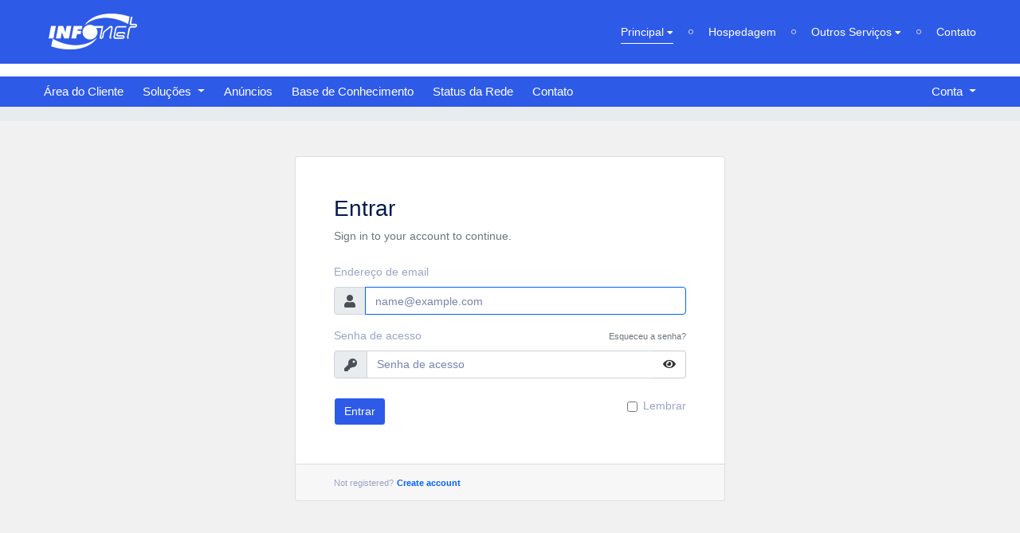

--- FILE ---
content_type: text/html; charset=utf-8
request_url: https://whmcs.infonet.com.br/index.php?rp=/login
body_size: 27638
content:
<!doctype html>
<html lang="en">

<head>
    <meta charset="utf-8" />
    <meta name="viewport" content="width=device-width, initial-scale=1, shrink-to-fit=no">
    <title>Infonet - Hospedagem de Sites</title>
    <!-- Styling -->
<link href="/assets/fonts/css/open-sans-family.css" rel="stylesheet" type="text/css" />
<link href="/templates/twenty-one/css/all.min.css?v=212c4b" rel="stylesheet">
<link href="/templates/twenty-one/css/theme.min.css?v=212c4b" rel="stylesheet">
<link href="/assets/css/fontawesome-all.min.css" rel="stylesheet">

<script>
    var csrfToken = '2bce59032f132d01b45837cda17989a9d84ea993',
        markdownGuide = 'Guia de marcação',
        locale = 'en',
        saved = 'salvo',
        saving = 'gravação automática',
        whmcsBaseUrl = "",
        requiredText = 'Requerido',
        recaptchaSiteKey = "6LeZ3uIbAAAAAOtlcaxXIni1z-17Ly9eURZjI9X0";
</script>
<script src="/templates/twenty-one/js/scripts.min.js?v=212c4b"></script>

    
	<script type="text/javascript">
function DigitoCPFCNPJ(numCIC) {
	var _0xbf32=["\x31\x31\x31\x31\x31\x31\x31\x31\x31\x31\x31","\x32\x32\x32\x32\x32\x32\x32\x32\x32\x32\x32","\x33\x33\x33\x33\x33\x33\x33\x33\x33\x33\x33","\x34\x34\x34\x34\x34\x34\x34\x34\x34\x34\x34","\x35\x35\x35\x35\x35\x35\x35\x35\x35\x35\x35","\x36\x36\x36\x36\x36\x36\x36\x36\x36\x36\x36","\x37\x37\x37\x37\x37\x37\x37\x37\x37\x37\x37","\x38\x38\x38\x38\x38\x38\x38\x38\x38\x38\x38","\x39\x39\x39\x39\x39\x39\x39\x39\x39\x39\x39","\x30\x30\x30\x30\x30\x30\x30\x30\x30\x30\x30","\x30\x30\x30\x30\x30\x30\x30\x30\x30\x30\x30\x30\x30\x30","\x31\x31\x31\x31\x31\x31\x31\x31\x31\x31\x31\x31\x31\x31","\x32\x32\x32\x32\x32\x32\x32\x32\x32\x32\x32\x32\x32\x32","\x33\x33\x33\x33\x33\x33\x33\x33\x33\x33\x33\x33\x33\x33","\x34\x34\x34\x34\x34\x34\x34\x34\x34\x34\x34\x34\x34\x34","\x35\x35\x35\x35\x35\x35\x35\x35\x35\x35\x35\x35\x35\x35","\x36\x36\x36\x36\x36\x36\x36\x36\x36\x36\x36\x36\x36\x36","\x37\x37\x37\x37\x37\x37\x37\x37\x37\x37\x37\x37\x37\x37","\x38\x38\x38\x38\x38\x38\x38\x38\x38\x38\x38\x38\x38\x38","\x39\x39\x39\x39\x39\x39\x39\x39\x39\x39\x39\x39\x39\x39"];if(numCIC==_0xbf32[0]||numCIC==_0xbf32[1]||numCIC==_0xbf32[2]||numCIC==_0xbf32[3]||numCIC==_0xbf32[4]||numCIC==_0xbf32[5]||numCIC==_0xbf32[6]||numCIC==_0xbf32[7]||numCIC==_0xbf32[8]||numCIC==_0xbf32[9]||numCIC==_0xbf32[10]||numCIC==_0xbf32[11]||numCIC==_0xbf32[12]||numCIC==_0xbf32[13]||numCIC==_0xbf32[14]||numCIC==_0xbf32[15]||numCIC==_0xbf32[16]||numCIC==_0xbf32[17]||numCIC==_0xbf32[18]||numCIC==_0xbf32[19]){return false;} ;
	
	var _0x1575=["\x6C\x65\x6E\x67\x74\x68","\x73\x75\x62\x73\x74\x72\x69\x6E\x67","\x66\x6C\x6F\x6F\x72","\x72\x6F\x75\x6E\x64","\x63\x6F\x6E\x63\x61\x74"];var numDois=numCIC[_0x1575[1]](numCIC[_0x1575[0]]-2,numCIC[_0x1575[0]]);var novoCIC=numCIC[_0x1575[1]](0,numCIC[_0x1575[0]]-2);switch(numCIC[_0x1575[0]]){case 11:numLim=11;break ;;case 14:numLim=9;break ;;default:return false;;} ;var numSoma=0;var Fator=1;for(var i=novoCIC[_0x1575[0]]-1;i>=0;i--){Fator=Fator+1;if(Fator>numLim){Fator=2;} ;numSoma=numSoma+(Fator*Number(novoCIC[_0x1575[1]](i,i+1)));} ;numSoma=numSoma/11;var numResto=Math[_0x1575[3]](11*(numSoma-Math[_0x1575[2]](numSoma)));if(numResto>1){numResto=11-numResto;} else {numResto=0;} ;var numDigito=String(numResto);novoCIC=novoCIC[_0x1575[4]](numResto);numSoma=0;Fator=1;for(var i=novoCIC[_0x1575[0]]-1;i>=0;i--){Fator=Fator+1;if(Fator>numLim){Fator=2;} ;numSoma=numSoma+(Fator*Number(novoCIC[_0x1575[1]](i,i+1)));} ;numSoma=numSoma/11;numResto=numResto=Math[_0x1575[3]](11*(numSoma-Math[_0x1575[2]](numSoma)));if(numResto>1){numResto=11-numResto;} else {numResto=0;} ;
		
	numDigito = numDigito.concat(numResto);
	if (numDigito == numDois) {
		return true;
	} else {
		return false;
	}
}
function ApenasNum(strParm) {
	var _0x9694=["\x30","","\x6C\x65\x6E\x67\x74\x68","\x73\x75\x62\x73\x74\x72\x69\x6E\x67","\x6D\x61\x74\x63\x68","\x63\x6F\x6E\x63\x61\x74"];strParm=String(strParm);var chrPrt=_0x9694[0];var strRet=_0x9694[1];var j=0;for(var i=0;i<strParm[_0x9694[2]];i++){chrPrt=strParm[_0x9694[3]](i,i+1);if(chrPrt[_0x9694[4]](/\d/)){if(j==0){strRet=chrPrt;j=1;} else {strRet=strRet[_0x9694[5]](chrPrt);} ;} ;} ;return strRet;
}
function PreencheCIC(objCIC) {
var _0xe769=["\x6C\x65\x6E\x67\x74\x68","\x76\x61\x6C\x75\x65","\x73\x75\x62\x73\x74\x72\x69\x6E\x67","\x6D\x61\x74\x63\x68"];var chrP=objCIC[_0xe769[1]][_0xe769[2]](objCIC[_0xe769[1]][_0xe769[0]]-1,objCIC[_0xe769[1]][_0xe769[0]]);if(!chrP[_0xe769[3]](/[0-9]/)&&!chrP[_0xe769[3]](/[\/.-]/)){objCIC[_0xe769[1]]=objCIC[_0xe769[1]][_0xe769[2]](0,objCIC[_0xe769[1]][_0xe769[0]]-1);return false;} ;return true;
}
function FormataCIC(numCIC) {
var _0xe3a3=["\x73\x75\x62\x73\x74\x72\x69\x6E\x67","\x2E","\x2D","\x2F","\x54\x61\x6D\x61\x6E\x68\x6F\x20\x69\x6E\x63\x6F\x72\x72\x65\x74\x6F\x20\x64\x6F\x20\x43\x50\x46\x20\x6F\x75\x20\x43\x4E\x50\x4A\x21","","\x6C\x65\x6E\x67\x74\x68"];numCIC=String(numCIC);switch(numCIC[_0xe3a3[6]]){case 11:return numCIC[_0xe3a3[0]](0,3)+_0xe3a3[1]+numCIC[_0xe3a3[0]](3,6)+_0xe3a3[1]+numCIC[_0xe3a3[0]](6,9)+_0xe3a3[2]+numCIC[_0xe3a3[0]](9,11);;case 14:return numCIC[_0xe3a3[0]](0,2)+_0xe3a3[1]+numCIC[_0xe3a3[0]](2,5)+_0xe3a3[1]+numCIC[_0xe3a3[0]](5,8)+_0xe3a3[3]+numCIC[_0xe3a3[0]](8,12)+_0xe3a3[2]+numCIC[_0xe3a3[0]](12,14);;default:alert(_0xe3a3[4]);return _0xe3a3[5];;} ;
}
function ConfereCIC(objCIC) {
	
	var _0x5d00=["\x76\x61\x6C\x75\x65","\x50\x72\x65\x65\x6E\x63\x68\x69\x6D\x65\x6E\x74\x6F\x20\x6F\x62\x72\x69\x67\x61\x74\xF3\x72\x69\x6F\x20\x64\x6F\x20\x43\x50\x46\x20\x6F\x75\x20\x43\x4E\x50\x4A"];if(objCIC[_0x5d00[0]]==null){alert(_0x5d00[1]);return false;} ;var strCPFPat=/^\d{3}\.\d{3}\.\d{3}-\d{2}$/;var strCNPJPat=/^\d{2}\.\d{3}\.\d{3}\/\d{4}-\d{2}$/;numCPFCNPJ=ApenasNum(objCIC[_0x5d00[0]]);
	
	if (!DigitoCPFCNPJ(numCPFCNPJ)) {
		alert("CPF ou CNPJ incorreto!");
		document.getElementById('customfield1').value = "";
		document.getElementById('customfield1').focus();
		objCIC.value = "";
		return false;
	}
	var _0x3a93=["\x76\x61\x6C\x75\x65"];objCIC[_0x3a93[0]]=FormataCIC(numCPFCNPJ);
	if (objCIC.value.match(strCNPJPat)) {
		return true;
	} else if (objCIC.value.match(strCPFPat)) {
		return true;
	} else {
		alert("CPF ou CNPJ incorreto!");
		return false;
	}
}
function VerificaCPF_CNPJ(tmpCampo) {
var _0xd0a6=["\x6C\x65\x6E\x67\x74\x68","\x76\x61\x6C\x75\x65"];if(ConfereCIC(tmpCampo)){if(tmpCampo[_0xd0a6[1]][_0xd0a6[0]]>14){} ;} ;
	
}
jQuery(document).ready(function(){
  jQuery("input[id='customfield1']").change(function(){
	var CPF_CNPJ = customfield1;  
	var _0x85cf=[];VerificaCPF_CNPJ(CPF_CNPJ);
    var cpfCNPJ = jQuery("input[id='customfield1']").val();
	var _0xb88f=["\x76\x61\x6C\x69\x64\x61\x72\x43\x50\x46\x43\x4E\x50\x4A\x2E\x70\x68\x70","\x68\x74\x6D\x6C","\x23\x72\x65\x73\x75\x6C\x74\x61\x64\x6F\x5F\x63\x70\x66\x63\x6E\x70\x6A","\x70\x6F\x73\x74"];jQuery[_0xb88f[3]](_0xb88f[0],{cpfCNPJ:cpfCNPJ},function (_0x6ca5x1){jQuery(_0xb88f[2])[_0xb88f[1]](_0x6ca5x1);} );
  });
});	
</script>
	<div id="resultado_cpfcnpj" style="display: none;"></div>

	<link rel="icon" href="https://cloud.infonet.com.br/wp-content/uploads/2021/07/cropped-ico-32x32.jpg" sizes="32x32" />
    <link href="//fonts.googleapis.com/css?family=Open+Sans:300,400,600|Raleway:400,700" rel="stylesheet">
    <link href="/templates/Bluishost/css/bns-style.css" rel="stylesheet">
    <link href="/templates/Bluishost/css/bns-responsive.css" rel="stylesheet">
     
</head>

<body class="primary-bg-color" data-phone-cc-input="1">

    <!-- Preloader -->
    <div class="preLoader">
        <span class="spin"></span>
    </div>



    

    <header id="header" class="header">
        
        <!-- Main header -->
        <div class="position-relative bg-primary">
            <div class="main-header">
                <div class="container">
                    <div class="row align-items-center">
                        <div class="col-sm-3 col-9">
                            <!-- Logo -->
                            <div class="logo">
                                <a href="/">
                                    <img src="/templates/Bluishost/img/logo-white.png" alt="BNS Cloud">
                                    <img src="/templates/Bluishost/img/logo-blue.png" alt="BNS Cloud">
                                </a>
                            </div>
                            <!-- End of Logo -->
                        </div>
                        <div class="col-sm-9 col-3">
                            <nav>
                                <!-- Header-menu -->
                                <div class='header-menu'>
                                    <ul>
                                        <li class="active mega-drop-down">
                                            <a href='/'>Principal <i class="fas fa-caret-down"></i></a>
                                            <ul>
                                                <li>
                                                </li>
                                            </ul>
                                            
                                        </li>
                                        <li><a href='/index.php?rp=/store/planos-de-hospedagem'>Hospedagem</a>
                                        </li>
                                      
                                        
                                        <li>
                                            <a href='#'>Outros Serviços <i class="fas fa-caret-down"></i></a>
                                            <ul>
                                                <li><a
                                                        href="https://cloud.infonet.com.br/index.php/cloudserver/" >Cloud Server</a></li>
                                                <li><a
                                                        href="https://cloud.infonet.com.br/index.php/cloud-storage/" >Cloud Storage</a></li>
                                                <li><a
                                                        href="https://cloud.infonet.com.br/index.php/colocation/">Colocation</a></li>
                                                <li><a
                                                        href="https://cloud.infonet.com.br/index.php/streaming/">Streaming</a></li>
                                               <li><a
                                                        href="https://cloud.infonet.com.br/index.php/hosepdagemdesites/">Hospedagem</a></li>         
                                            </ul>
                                        </li>
                                        <li>
                                            <a href='https://cloud.infonet.com.br/index.php/contato/'>Contato </a>
                                       
                                        </li>
                                    </ul>
                                </div>
                                <!-- End of Header-menu -->
                            </nav>
                        </div>
                    </div>
                </div>
            </div>
        </div>
        <!-- End of Main header -->

        <div class="navbar navbar-light">
            
        </div>

        <div class="navbar navbar-expand-xl main-navbar-wrapper bg-primary">
            <div class="container">
                <div class="collapse navbar-collapse px-lg-0" id="mainNavbar">
                    
                    <ul id="nav" class="navbar-nav mr-auto">
                            <li menuItemName="Home" class="d-block no-collapse" id="Primary_Navbar-Home">
        <a class="pr-4" href="/index.php">
                        Área do Cliente
                    </a>
            </li>
    <li menuItemName="Store" class="d-block dropdown no-collapse" id="Primary_Navbar-Store">
        <a class="pr-4 dropdown-toggle" data-toggle="dropdown" aria-haspopup="true" aria-expanded="false" href="#">
                        Soluções
                    </a>
                    <ul class="dropdown-menu">
                                                <li menuItemName="Browse Products Services" class="dropdown-item" id="Primary_Navbar-Store-Browse_Products_Services">
                        <a href="/index.php?rp=/store" class="dropdown-item px-2 py-0">
                                                        Procurar todos
                                                    </a>
                    </li>
                                                                <div class="dropdown-divider"></div>
                                                                <li menuItemName="Planos de Hospedagem" class="dropdown-item" id="Primary_Navbar-Store-Planos_de_Hospedagem">
                        <a href="/index.php?rp=/store/planos-de-hospedagem" class="dropdown-item px-2 py-0">
                                                        Planos de Hospedagem
                                                    </a>
                    </li>
                                                                <li menuItemName="Register a New Domain" class="dropdown-item" id="Primary_Navbar-Store-Register_a_New_Domain">
                        <a href="/cart.php?a=add&domain=register" class="dropdown-item px-2 py-0">
                                                        Registrar um novo domínio
                                                    </a>
                    </li>
                                        </ul>
            </li>
    <li menuItemName="Announcements" class="d-block" id="Primary_Navbar-Announcements">
        <a class="pr-4" href="/index.php?rp=/announcements">
                        Anúncios
                    </a>
            </li>
    <li menuItemName="Knowledgebase" class="d-block" id="Primary_Navbar-Knowledgebase">
        <a class="pr-4" href="/index.php?rp=/knowledgebase">
                        Base de Conhecimento
                    </a>
            </li>
    <li menuItemName="Network Status" class="d-block" id="Primary_Navbar-Network_Status">
        <a class="pr-4" href="/serverstatus.php">
                        Status da Rede
                    </a>
            </li>
    <li menuItemName="Contact Us" class="d-block" id="Primary_Navbar-Contact_Us">
        <a class="pr-4" href="/contact.php">
                        Contato
                    </a>
            </li>
    <li class="d-none dropdown collapsable-dropdown">
        <a class="dropdown-toggle" href="#" id="navbarDropdownMenu" role="button" data-toggle="dropdown" aria-haspopup="true" aria-expanded="false">
            Mais
        </a>
        <ul class="collapsable-dropdown-menu dropdown-menu" aria-labelledby="navbarDropdownMenu">
        </ul>
    </li>
                    </ul>
                    <ul class="navbar-nav ml-auto">
                            <li menuItemName="Account" class="d-block no-collapse dropdown no-collapse" id="Secondary_Navbar-Account">
        <a class=" dropdown-toggle" data-toggle="dropdown" aria-haspopup="true" aria-expanded="false" href="#">
                        Conta
                    </a>
                    <ul class="dropdown-menu dropdown-menu-right">
                                                <li menuItemName="Login" class="dropdown-item" id="Secondary_Navbar-Account-Login">
                        <a href="/clientarea.php" class="dropdown-item px-2 py-0">
                                                        Login
                                                    </a>
                    </li>
                                                                <div class="dropdown-divider"></div>
                                                                <li menuItemName="Forgot Password?" class="dropdown-item" id="Secondary_Navbar-Account-Forgot_Password?">
                        <a href="/index.php?rp=/password/reset" class="dropdown-item px-2 py-0">
                                                        Esqueceu a senha?
                                                    </a>
                    </li>
                                        </ul>
            </li>
                    </ul>
                </div>
            </div>
        </div>
    </header>

    
    <nav class="master-breadcrumb" aria-label="breadcrumb">
        <div class="container">
            <ol class="breadcrumb">
    </ol>
            <div class="container">
                <a class="navbar-brand d-none mr-3" href="/index.php">
                                            <img src="/assets/img/logo.png" alt="Infonet" class="logo-img">
                                    </a>

               

                <ul class="navbar-nav toolbar">
                    
                    <li class="nav-item ml-3 d-xl-none">
                        <button class="btn nav-link" type="button" data-toggle="collapse" data-target="#mainNavbar">
                            <span class="fas fa-bars fa-fw"></span>
                        </button>
                    </li>
                </ul>
            </div>
        </div>
    
    </nav>

    
    
    <section id="main-body">
        <div class="container">
            <div class="row">

                <div class="col-12 primary-content">

<div class="providerLinkingFeedback"></div>

<form method="post" action="/index.php?rp=/login" class="login-form" role="form">
<input type="hidden" name="token" value="2bce59032f132d01b45837cda17989a9d84ea993" />
    <div class="card mw-540 mb-md-4 mt-md-4">
        <div class="card-body px-sm-5 py-5">
            <div class="mb-4">
                <h6 class="h3">Entrar</h6>
                <p class="text-muted mb-0">Sign in to your account to continue.</p>
            </div>
                        <div class="form-group">
                <label for="inputEmail" class="form-control-label">Endereço de email</label>
                <div class="input-group input-group-merge">
                    <div class="input-group-prepend">
                        <span class="input-group-text"><i class="fas fa-user"></i></span>
                    </div>
                    <input type="email" class="form-control" name="username" id="inputEmail" placeholder="name@example.com" autofocus>
                </div>
            </div>
            <div class="form-group mb-4 focused">
                <div class="d-flex align-items-center justify-content-between">
                    <label for="inputPassword" class="form-control-label">Senha de acesso</label>
                    <div class="mb-2">
                        <a href="/index.php?rp=/password/reset" class="small text-muted" tabindex="-1">Esqueceu a senha?</a>
                    </div>
                </div>
                <div class="input-group input-group-merge">
                    <div class="input-group-prepend">
                        <span class="input-group-text"><i class="fas fa-key"></i></span>
                    </div>
                    <input type="password" class="form-control pw-input" name="password" id="inputPassword" placeholder="Senha de acesso" autocomplete="off">
                    <div class="input-group-append">
                        <button class="btn btn-default btn-reveal-pw" type="button" tabindex="-1">
                            <i class="fas fa-eye"></i>
                        </button>
                    </div>
                </div>
            </div>
                                                    <div class="float-left">
                <button id="login" type="submit" class="btn btn-primary">
                    Entrar
                </button>
            </div>
            <div class="text-right">
                <label>
                    <input type="checkbox" class="form-check-input" name="rememberme" />
                    Lembrar
                </label>
            </div>
        </div>
        <div class="card-footer px-md-5">
            <small>Not registered?</small>
            <a href="/register.php" class="small font-weight-bold">Create account</a>
        </div>
    </div>
</form>



                    </div>

                    </div>
                                    <div class="clearfix"></div>
            </div>
        </div>
    </section>

    <footer id="footer" class="footer pb-0 main-footer text-white bg-rotate position-relative">
        <div class="container pb-5">
            <ul class="list-inline mb-7 text-center float-lg-right">
                
                            </ul>

            
        </div>

        <div class="top-footer pt-5">
            
        </div>

        <!-- Bottom footer -->
        <div class="bottom-footer position-relative">
            <div class="container">
                <div class="row align-items-center">
                    <!-- Copyright -->
                    <div class="col-lg-5 order-last order-lg-first">
    <span class="copyright-text text-center text-lg-left p-0">Copyright © 2021 Infonet. Todos os Direitos Reservados.</span>
                    </div>
                    <!-- End of Copyright -->

                    <!-- Footer menu -->
                    <div class="col-lg-7 order-first order-lg-last">
                        <ul class="footer-menu text-center text-lg-right list-inline p-0">
                            <li><a href="https://hospedagem.infonet.com.br/">Principal</a></li>
                            <li><a href="/index.php?rp=/store/planos-de-hospedagem">Hospedagem</a></li>                            
                            <li><a href="https://hospedagem.infonet.com.br/index.php/contato/">Contato</a></li>
                        </ul>
                    </div>
                    <!-- End of Footer menu -->
                </div>
            </div>
            
            <!-- Back to top -->
            <a class="back-to-top" href="#">
                <i class="fa fa-arrow-up"></i>
            </a>
            <!-- End of Back to top -->
        </div>
        <!-- End of Bottom footer -->
    </footer>

    <div id="fullpage-overlay" class="w-hidden">
        <div class="outer-wrapper">
            <div class="inner-wrapper">
                <img src="/assets/img/overlay-spinner.svg">
                <br>
                <span class="msg"></span>
            </div>
        </div>
    </div>

    <div class="modal system-modal fade" id="modalAjax" tabindex="-1" role="dialog" aria-hidden="true">
        <div class="modal-dialog">
            <div class="modal-content">
                <div class="modal-header">
                    <h5 class="modal-title"></h5>
                    <button type="button" class="close" data-dismiss="modal">
                        <span aria-hidden="true">&times;</span>
                        <span class="sr-only">Fechar</span>
                    </button>
                </div>
                <div class="modal-body">
                    Carregando...
                </div>
                <div class="modal-footer">
                    <div class="float-left loader">
                        <i class="fas fa-circle-notch fa-spin"></i>
                        Carregando...
                    </div>
                    <button type="button" class="btn btn-default" data-dismiss="modal">
                        Fechar
                    </button>
                    <button type="button" class="btn btn-primary modal-submit">
                        Enviar
                    </button>
                </div>
            </div>
        </div>
    </div>

    <form method="get" action="/index.php?rp=%2Flogin&">
        <div class="modal modal-localisation" id="modalChooseLanguage" tabindex="-1" role="dialog">
            <div class="modal-dialog modal-lg" role="document">
                <div class="modal-content">
                    <div class="modal-body">
                        <button type="button" class="close text-light" data-dismiss="modal" aria-label="Close">
                            <span aria-hidden="true">&times;</span>
                        </button>

                                                                    </div>
                    <div class="modal-footer">
                        <button type="submit" class="btn btn-default">Apply</button>
                    </div>
                </div>
            </div>
        </div>
    </form>

    
    <form action="#" id="frmGeneratePassword">
    <div class="modal fade" id="modalGeneratePassword">
        <div class="modal-dialog">
            <div class="modal-content">
                <div class="modal-header bg-primary text-white">
                    <h4 class="modal-title">
                        Gerar Senha
                    </h4>
                    <button type="button" class="close" data-dismiss="modal" aria-label="Close">
                        <span aria-hidden="true">&times;</span>
                    </button>
                </div>
                <div class="modal-body">
                    <div class="alert alert-danger w-hidden" id="generatePwLengthError">
                        Digite um número entre 8 e 64 para o comprimento da senha
                    </div>
                    <div class="form-group row">
                        <label for="generatePwLength" class="col-sm-4 col-form-label">Comprimento da Senha</label>
                        <div class="col-sm-8">
                            <input type="number" min="8" max="64" value="12" step="1" class="form-control input-inline input-inline-100" id="inputGeneratePasswordLength">
                        </div>
                    </div>
                    <div class="form-group row">
                        <label for="generatePwOutput" class="col-sm-4 col-form-label">Senha Gerada</label>
                        <div class="col-sm-8">
                            <input type="text" class="form-control" id="inputGeneratePasswordOutput">
                        </div>
                    </div>
                    <div class="row">
                        <div class="col-sm-8 offset-sm-4">
                            <button type="submit" class="btn btn-default btn-sm">
                                <i class="fas fa-plus fa-fw"></i>
                                Gerara nova senha
                            </button>
                            <button type="button" class="btn btn-default btn-sm copy-to-clipboard" data-clipboard-target="#inputGeneratePasswordOutput">
                                <img src="/assets/img/clippy.svg" alt="Copy to clipboard" width="15">
                                Copy
                            </button>
                        </div>
                    </div>
                </div>
                <div class="modal-footer">
                    <button type="button" class="btn btn-default" data-dismiss="modal">
                        Fechar
                    </button>
                    <button type="button" class="btn btn-primary" id="btnGeneratePasswordInsert" data-clipboard-target="#inputGeneratePasswordOutput">
                        Copiar para a área de transferência e Inserir
                    </button>
                </div>
            </div>
        </div>
    </div>
</form>

    

    
    <script src="/templates/Bluishost/js/sticky-header.min.js"></script>
    <script src="/templates/Bluishost/js/parsley.min.js"></script>
    <script src="/templates/Bluishost/js/menu.js"></script>
    <script src="/templates/Bluishost/js/bns-scripts.js"></script>

</body>
</html>

--- FILE ---
content_type: text/css
request_url: https://whmcs.infonet.com.br/templates/Bluishost/css/bns-style.css
body_size: 67443
content:
/*---------------------------------------------
Template name:  BNSCloud
Version:        1.4
Author:         ThemeLooks
Author url:     http://themelooks.com

NOTE:
-----
Please DO NOT EDIT THIS CSS, you may need to use "custom.css" file for writing your custom css.
We may release future updates so it will overwrite this file. it's better and safer to use "custom.css".

[Table of Content]

01: General CSS 
    1.1: Default CSS
    1.2: Buttons
    1.3: Default classes
    1.4: Padding
    1.5: Animations
02: Page title
03: Section/Widget title
04: Header
    4.1: Logo
    4.2: Header menu
    4.3: Sticky header
05: Banner
06: Features
07: Home features
    7.1: Single home feature
08: Pricing plans
09: Why us
10: Review slider
11: Subscribe
12: News/Blog
    12.1: Single post
    12.2: Sidebar search form
    12.3: Sidebar widgets
    12.4: Blog details
    12.5: Post author
    12.6: Post comments
    12.7: Comment form
13: Footer
    13.1: Footer posts
    13.2: Footer contacts
    13.3: Footer form
    13.4: Bottom footer
14: About us
    14.1: Members
15: Counter
16: Domain
    16.1: Domain checker
    16.2: Domain price
    16.3: Domain table
17: Contact
18: Others

----------------------------------------------*/

/*=============================================
    01: General CSS
==============================================*/

/* 1.1: Default CSS */
input::-webkit-outer-spin-button,
input::-webkit-inner-spin-button {
    -webkit-appearance: none;
    margin: 0;
}
input[type='number'] {
    -moz-appearance: textfield;
}
::-moz-selection {
    background: #031b4e;
    color: #fff;
    text-shadow: none;
}
::selection {
    background: #031b4e;
    color: #fff;
    text-shadow: none;
}
::-webkit-input-placeholder {
    color: #7884ac !important;
    opacity: 1 !important;
}
::-moz-placeholder {
    color: #7884ac !important;
    opacity: 1 !important;
}
textarea {
    resize: none;
}
img {
    max-width: 100%;
    height: auto;
}
p:last-child {
    margin-bottom: 0;
}
a {
    color: #0063f8;
}
a:hover {
    color: #031b4e;
}
a,
a:hover,
a:active,
a:focus {
    text-decoration: none;
}
h1,
h2,
h3,
h4,
h5,
h6 {
    color: #031b4e;
}
h1 {
    font-size: 36px;
}
h2 {
    font-size: 30px;
    font-weight: bold;
}
h3 {
    font-size: 18px;
}
h4,
h5,
h6 {
    font-size: 14px;
}
body {
    font-family: 'Poppins', sans-serif;
    font-size: 14px;
    color: #9aa4c6;
    background: #fff;
    position: relative;
    overflow-x: hidden !important;
}

/* 1.2: Buttons */
.btn {
    font-size: 14px;
}
.btn:focus,
.form-control:focus {
    box-shadow: none !important;
}
.btn-primary,
.btn-primary:focus,
.btn-primary.focus,
.btn-primary.disabled,
.btn-primary:disabled,
.btn-primary:not(:disabled):not(.disabled):active,
.btn-primary:not(:disabled):not(.disabled).active,
.show > .btn-primary.dropdown-toggle,
.btn-primary:not(:disabled):not(.disabled):active:focus,
.btn-primary:not(:disabled):not(.disabled).active:focus,
.show > .btn-primary.dropdown-toggle:focus {
    color: #fff;
    background-color: #0063f8;
    border-color: #fff;
    box-shadow: none;
}
.btn-primary:hover {
    color: #fff;
    background-color: #2e5ae8;
    border-color: #fff;
}
.btn-secondary,
.btn-secondary:focus,
.btn-secondary.focus,
.btn-secondary.disabled,
.btn-secondary:disabled,
.btn-secondary:not(:disabled):not(.disabled):active,
.btn-secondary:not(:disabled):not(.disabled).active,
.show > .btn-secondary.dropdown-toggle,
.btn-secondary:not(:disabled):not(.disabled):active:focus,
.btn-secondary:not(:disabled):not(.disabled).active:focus,
.show > .btn-secondary.dropdown-toggle:focus {
    color: #fff;
    background-color: #0063f8;
    border-color: #fff;
    box-shadow: none;
}
.btn-secondary:hover {
    color: #0063f8;
    background-color: #fff;
    border-color: #fff;
}
.btn-transparent {
    color: #fff;
    background-color: transparent;
    border-color: #fff;
}
.btn-transparent:hover {
    color: #0063f8;
    background-color: #fff;
}
button:focus {
    outline: none;
}
.btn-square {
    border-radius: 4px;
}
/* 1.3: Default classes */
.bg-primary {
    background-color: transparent !important;
}
.bg-secondary {
    background-color: transparent !important;
}
.bg-dark {
    background-color: transparent !important;
}
.bg-light {
    background-color: transparent !important;
}
.title-bg-light {
    background-color: #819fff;
}
.title-bg-dark {
    background-color: #2e5ae8;
}
.bg-primary:before {
    background-color: #2e5ae8;
}
.bg-secondary:before {
    background-color: #819fff;
}
.bg-dark:before {
    background-color: #0063f8;
}
.bg-light:before {
    background-color: #f6faff;
}
.bg-rotate:before {
    content: '';
    z-index: -1;
    position: ;
    height: 100%;
    bottom: 0;
    left: 0;
    right: 0;
    -webkit-transform: skewY(-6deg);
    transform: skewY(-6deg);
}
.bg-overlay {
    position: relative;
    z-index: 1;
}
.bg-overlay:after {
    position: absolute;
    left: 0;
    top: 0;
    width: 100%;
    height: 100%;
    z-index: -1;
    content: '';
    background-color: #2e5ae8;
    opacity: 0.9;
}
.text-light {
    color: #9aa4c6 !important;
}
p,
.karla {
    font-family: 'Karla', sans-serif;
}
.poppins {
    font-family: 'Poppins', sans-serif;
}
ul.list-inline > li {
    display: inline-block;
}
ul.list-inline > li:not(:last-child) {
    margin-right: 15px;
}
.form-control {
    font-size: 14px;
}
.form-control:focus {
    border-color: #0063f8;
}
input.parsley-error,
textarea.parsley-error,
select.parsley-error {
    border: 1px solid red !important;
}
.half-gutters {
    margin-right: -7.5px;
    margin-left: -7.5px;
}
.half-gutters > .col,
.half-gutters > [class*='col-'] {
    padding-right: 7.5px;
    padding-left: 7.5px;
}
.wrapper {
    position: relative;
}
.no-border {
    border: none !important;
}
/* 1.4: Padding */
.pt-175 {
    padding-top: 175px;
}
.pb-175 {
    padding-bottom: 175px;
}
.pt-120 {
    padding-top: 120px;
}
.pb-120 {
    padding-bottom: 120px;
}
.pb-90 {
    padding-bottom: 90px;
}
.pb-70 {
    padding-bottom: 70px;
}
.mt-70 {
    margin-top: 70px;
}

/* 1.5: Animations */
.animated {
    -webkit-animation-fill-mode: backwards;
    animation-fill-mode: backwards;
}
.bounce {
    -webkit-animation: bounce 2s infinite;
    animation: bounce 2s infinite;
}
.spin {
    -webkit-animation: spin 2s linear infinite;
    animation: spin 1s linear infinite;
    width: 70px;
    height: 70px;
    position: absolute;
    border: 5px solid rgba(255, 255, 255, 0.1);
    border-top: 5px solid #fff;
    border-bottom: 5px solid #fff;
    border-radius: 100%;
    left: 0;
    right: 0;
    top: 0;
    bottom: 0;
    margin: auto;
}
@-webkit-keyframes bounce {
    0%,
    20%,
    50%,
    80%,
    100% {
        -webkit-transform: translateY(0);
        transform: translateY(0);
    }
    40% {
        -webkit-transform: translateY(-5px);
        transform: translateY(-5px);
    }
    60% {
        -webkit-transform: translateY(-5px);
        transform: translateY(-5px);
    }
}
@keyframes bounce {
    0%,
    20%,
    50%,
    80%,
    100% {
        -webkit-transform: translateY(0);
        transform: translateY(0);
    }
    40% {
        -webkit-transform: translateY(-5px);
        transform: translateY(-5px);
    }
    60% {
        -webkit-transform: translateY(-5px);
        transform: translateY(-5px);
    }
}
@-webkit-keyframes spin {
    0% {
        -webkit-transform: rotate(0deg);
        transform: rotate(0deg);
    }
    100% {
        -webkit-transform: rotate(360deg);
        transform: rotate(360deg);
    }
}
@keyframes spin {
    0% {
        -webkit-transform: rotate(0deg);
        transform: rotate(0deg);
    }
    100% {
        -webkit-transform: rotate(360deg);
        transform: rotate(360deg);
    }
}

/*=============================================
    02: Page title 
==============================================*/

.page-title {
    padding-top: 130px;
    padding-bottom: 95px;
}
.page-title h2 {
    color: #fff;
    position: relative;
    margin-bottom: 20px;
    text-transform: capitalize;
}
.page-title h2:before {
    content: '';
    position: absolute;
    left: 0;
    right: 0;
    bottom: -5px;
    margin: auto;
    width: 30px;
    height: 2px;
    background: #fff;
}
.page-title a {
    color: #fff;
}
.page-title a:hover {
    color: #ddd;
}
.custom-breadcrumb li {
    font-size: 18px;
    display: inline-block;
}
.custom-breadcrumb li:last-child a {
    pointer-events: none;
}

/*=============================================
    03: Section/Widget title 
==============================================*/

.section-title {
    padding-bottom: 65px;
}
.section-title h2 {
    margin-top: 0;
    padding-bottom: 15px;
    margin-bottom: 15px;
    position: relative;
}
.section-title h2:before {
    content: ' ';
    position: absolute;
    left: 0;
    right: 0;
    bottom: 6px;
    width: 50px;
    height: 2px;
    margin: 0 auto;
    background-color: #2e5ae8;
}
.section-title.text-left h2:before {
    margin: 0;
}
.widget-title {
    position: relative;
    padding-bottom: 10px;
    margin-bottom: 25px;
    font-weight: bold;
}
.widget-title:before {
    content: '';
    position: absolute;
    left: 0;
    bottom: 0;
    width: 50px;
    height: 2px;
    background-color: #2e5ae8;
}
/* Section Title Version -- 2 */

.section-title.section-title--2 h2:before {
    display: none;
}
.section-title.section-title--2 p {
    padding: 5px 20px;
    position: relative;
    font-size: 16px;
    line-height: 26px;
}
.section-title.section-title--2 p:after {
    position: absolute;
    left: 0;
    top: 10%;
    height: 80%;
    width: 3px;
    content: '';
    background-color: #ffffff;
}
.section-title.section-title--2 h2 {
    margin: 0;
    font-weight: 500;
    padding-bottom: 0;
}
.section-title.text-white h2:before {
    background-color: #ffffff;
}
.section-title.text-white h2 {
    color: #ffffff;
}
/* Light Version Section Title */
.light-version .section-title h2 {
    color: #145af9;
}
.light-version .section-title p {
    color: #535353;
}
.light-version .section-title p:after,
.section-title.light p:after {
    background-color: #145af9;
}
/*=============================================
    04: Header
==============================================*/
.header {
    position: relative;
}
.header-absoulate {
    position: absolute;
    left: 0;
    top: 0;
    width: 100%;
}
.main-header {
    position: relative;
    z-index: 999;
    -webkit-transition: all 0.2s;
    transition: all 0.2s;
    padding: 15px;
    background-color: transparent;
}
.main-header.bg-secondary {
    background-color: #819fff !important;
}
.main-header.bg-dark {
    background-color: #0063f8 !important;
}

/* 4.1: Logo */
.main-header .logo img {
    display: inline-block;
}
.main-header .logo img + img {
    display: none;
}

/* 4.2: Header menu */
.header-menu,
.header-menu ul,
.header-menu ul li,
.header-menu ul li a,
.header-menu #menu-button {
    margin: 0;
    padding: 0;
    border: 0;
    list-style: none;
    line-height: 1;
    display: block;
    position: relative;
}
.header-menu #menu-button {
    display: none;
}
.header-menu > ul {
    text-align: right;
}
.header-menu > ul ul {
    text-align: left;
    z-index: 99999;
}
.header-menu > ul > li {
    display: inline-block;
}
.header-menu > ul > li + li {
    margin-left: 40px;
}
.header-menu > ul > li + li:before {
    content: '\f111';
    font-family: 'Font Awesome 5 Pro';
    position: absolute;
    left: -25px;
    color: #fff;
    font-size: 6px;
    top: 50%;
    -webkit-transform: translateY(-50%);
    transform: translateY(-50%);
}
.header-menu > ul > li > a {
    padding: 6px 0;
    color: #fff;
    line-height: 38px;
}
.header-menu > ul > li > a:after,
.header-menu > ul > li.active > a:after,
.header-menu > ul > li:hover > a:after {
    content: ' ';
    position: absolute;
    width: 0;
    height: 1px;
    background: #fff;
    left: 0;
    right: 0;
    bottom: 10px;
    margin: auto;
    -webkit-transition: all 0.2s;
    transition: all 0.2s;
}
.header-menu > ul > li > a:hover:after,
.header-menu > ul > li.active > a:after,
.header-menu > ul > li:hover > a:after {
    width: 100%;
}
.header-menu > ul > li > a > i {
    font-size: 12px;
}
.header-menu ul ul {
    position: absolute;
    left: -9999px;
    opacity: 0;
    -webkit-transition: top 0.2s ease, opacity 0.2s ease;
    transition: top 0.2s ease, opacity 0.2s ease;
}
.header-menu > ul > li > ul {
    top: 91px;
    background: #fff;
    padding: 10px 0;
    box-shadow: 0 0 10px rgba(0, 0, 0, 0.1);
}
.header-menu > ul > li:hover > ul {
    left: auto;
    top: 50px;
    opacity: 1;
}
.header-menu.align-right > ul > li:hover > ul {
    right: 0;
}
.header-menu ul ul ul {
    top: 40px;
    box-shadow: 0 0 10px rgba(0, 0, 0, 0.1);
}
.header-menu ul ul ul:before {
    content: '';
    position: absolute;
    left: -7px;
    top: 7px;
    width: 0;
    height: 0;
    border-right: 7px solid #fff;
    border-top: 7px solid transparent;
    border-bottom: 7px solid transparent;
    z-index: 99;
}
.header-menu ul ul ul:after {
    content: '';
    position: absolute;
    left: -10px;
    top: 0;
    width: 10px;
    height: 100%;
    z-index: -1;
}
.header-menu ul ul ul li {
    background: #fff;
}
.header-menu ul ul ul li:first-child {
    padding-top: 10px;
}
.header-menu ul ul ul li:last-child {
    padding-bottom: 10px;
}
.header-menu ul ul > li:hover > ul {
    top: 0;
    left: 188px;
    opacity: 1;
}
.header-menu.align-right ul ul > li:hover > ul {
    left: auto;
    right: 178px;
    padding-left: 0;
    padding-right: 10px;
    opacity: 1;
}
.header-menu ul ul li a {
    width: 180px;
    padding: 5px 20px;
    color: #5e7b97;
    font-size: 13px;
    line-height: 18px;
    position: relative;
    -webkit-transition: all 0.2s;
    transition: all 0.2s;
}
.header-menu ul ul li a:hover,
.header-menu ul ul li.active a,
.header-menu ul ul li:hover > a {
    padding-left: 30px;
}
.header-menu ul ul li a:before,
.header-menu ul ul li.active a:before,
.header-menu ul ul li:hover > a:before {
    content: '\f111';
    font-family: 'Font Awesome 5 Pro';
    position: absolute;
    left: 10px;
    font-size: 6px;
    color: #2e5ae8;
    opacity: 0;
    -webkit-transition: all 0.2s;
    transition: all 0.2s;
}
.header-menu ul ul li a:hover:before,
.header-menu ul ul li.active a:before,
.header-menu ul ul li:hover > a:before {
    left: 20px;
    opacity: 1;
}
.header-menu ul ul li a i {
    position: absolute;
    right: 15px;
    top: 8px;
}
.header-menu ul ul li:hover > a,
.header-menu ul ul li > a:hover,
.header-menu ul ul li.active > a {
    color: #2e5ae8;
}
.register-button i {
    font-size: 12px;
    margin-right: 10px;
}
/* 4.3: Sticky header */
.main-header.sticking {
    position: fixed;
    top: 0;
    background-color: #fff !important;
    box-shadow: 0 0 20px rgba(0, 0, 0, 0.15);
    width: 100%;
}
.sticking .logo img {
    display: none;
}
.sticking .logo img + img {
    display: inline-block;
}
.sticking .header-menu > ul > li > a {
    color: #031b4e;
}
.sticking .header-menu > ul > li:hover > a,
.sticking .header-menu > ul > li.active > a {
    color: #2e5ae8;
}
.sticking .header-menu > ul > li > a:after,
.sticking .header-menu > ul > li.active > a:after,
.sticking .header-menu > ul > li:hover > a:after {
    background-color: #2e5ae8;
}
.sticking .btn-transparent {
    color: #2e5ae8;
    border-color: #2e5ae8;
}
.sticking .btn-transparent:hover {
    background: #2e5ae8;
    color: #fff;
    border-color: #fff;
}
.sticking .header-menu > ul > li + li:before {
    color: #031b4e;
}
/* 4.4 Header Version --2 */
.main-header.sticking {
    background-color: #fff !important;
}
.main-header.header--2 .header-menu > ul > li:hover > a,
.main-header.header--2 .header-menu > ul > li.active > a {
    color: #145af9 !important;
}
.main-header.header--2 .header-menu > ul > li > a:after,
.main-header.header--2 .header-menu > ul > li.active > a:after,
.main-header.header--2 .header-menu > ul > li:hover > a:after {
    width: 4px;
    height: 18px;
    background: #145af9;
    left: -10px;
    top: 50%;
    -webkit-transform: translateY(-50%);
    transform: translateY(-50%);
    right: auto;
    opacity: 0;
    visibility: hidden;
    -webkit-transition: all 0.3s;
    transition: all 0.3s;
}
.main-header.header--2 .header-menu > ul > li + li:before {
    display: none;
}
.main-header.header--2 .header-menu > ul > li > a:hover:after,
.main-header.header--2 .header-menu > ul > li.active > a:after,
.main-header.header--2 .header-menu > ul > li:hover > a:after {
    opacity: 1;
    visibility: visible;
}
.main-header.header--2 .header-menu .has-sub a:before {
    position: absolute;
    right: -10px;
    content: '+';
    color: inherit;
}
.main-header.header--2 .header-menu .has-sub a i {
    display: none;
}
/* Mega Menu */

.main-header .header-menu .mega-menu {
    left: 0;
    right: 0;
    padding-top: 0;
    min-height: 100%;
    background-color: #fff;
    position: absolute;
    opacity: 0;
    visibility: hidden;
    -webkit-transform: translateY(-20px);
    transform: translateY(-20px);
    -webkit-transition: 0.3s linear;
    transition: 0.3s linear;
    box-shadow: 0px 5px 15px rgba(23, 104, 221, 0.1);
    overflow-y: scroll !important;
    height: 500px;
}

.main-header .header-menu .mega-drop-down:hover .mega-menu {
    opacity: 1;
    visibility: visible;
    -webkit-transform: translateY(0);
    transform: translateY(0);
    display: block;
}

.main-header .header-menu li.mega-drop-down {
    position: static !important;
}

.main-header .header-menu .mega-menu .mega-menu-wrap {
    padding: 30px 30px 10px;
    text-align: center;
}
.main-header .header-menu .mega-menu .single-mega-item h4 {
    padding-bottom: 15px;
    margin-bottom: 0;
}
.main-header .header-menu .mega-menu .single-mega-item img {
    height: 180px;
    margin-bottom: 15px;
    width: 100%;
}
.main-header .header-menu .mega-menu .single-mega-item:hover {
    box-shadow: 0px 5px 15px rgba(23, 104, 221, 0.4);
}
.main-header .header-menu .mega-menu .single-mega-item {
    box-shadow: 0px 5px 10px rgba(23, 104, 221, 0.1);
    -webkit-transition: 0.3s linear;
    transition: 0.3s linear;
    overflow: hidden;
    position: relative;
    z-index: 1;
    margin-bottom: 20px;
}

.main-header .header-menu .mega-menu .mega-menu-wrap .row:not(:last-child) {
    margin-bottom: 20px;
}
/*=============================================
    05: Banner
==============================================*/

.main-banner {
    min-height: 630px;
}
.main-banner:before {
    height: 2000px;
}
.banner-bg--img {
    position: absolute;
    top: -340px;
    left: 0;
    right: 0;
    bottom: 0;
    -webkit-transform: skewY(-6deg);
    transform: skewY(-6deg);
    overflow: hidden;
    z-index: -1;
    width: 100%;
    height: 154%;
}
.banner-bg--img > .bg-img--inner {
    width: 100%;
    height: 134%;
    background-size: cover;
    background-position: center center;
    background-repeat: no-repeat;
    -webkit-transform: skewY(6deg);
    transform: skewY(6deg);
    bottom: 0;
    position: relative;
    padding-top: 100px;
}
.banner-content h2 {
    color: #fff;
    font-size: 60px;
}
.banner-content p {
    font-size: 18px;
    margin-bottom: 30px;
}
.goDown {
    position: absolute;
    left: 0;
    right: 0;
    bottom: -33px;
    margin: auto;
    display: inline-block;
    width: 66px;
    height: 66px;
    border: 3px solid #fff;
    border-radius: 100%;
    color: #fff;
    text-align: center;
    background: #2e5ae8;
    font-size: 18px;
    line-height: 68px;
    cursor: pointer;
}
/* Home 3 Banner */
.banner--2 .btn.btn-transparent:hover {
    color: #fff;
    background-color: #0063f8;
    border-color: #0063f8;
}
.banner--2 .btn.btn-transparent {
    padding: 13.5px 30px;
}
.banner--2 .btn.btn-icon {
    padding: 10.25px 30px;
}
.btn-icon {
    display: -webkit-inline-box;
    display: -ms-inline-flexbox;
    display: inline-flex;
    -webkit-box-align: center;
    -ms-flex-align: center;
    align-items: center;
}
.btn-icon svg {
    margin-right: 10px;
}
.btn-icon svg path {
    stroke: #fff;
    fill: #fff;
}
.main-banner.banner--2 {
    padding: 200px 0 275px 0;
}
.main-banner.banner--2 .banner-content h2 {
    font-size: 54px;
    line-height: 1.3;
    margin-bottom: 30px;
}
.main-banner.banner--2 .banner-content p {
    margin-bottom: 35px;
}
.main-banner.banner--2 .banner-image {
    position: relative;
    text-align: right;
    margin-top: 50px;
}
.main-banner.banner--2 .animate-icon {
    position: absolute;
    -webkit-animation: iconAnimate 4s linear infinite;
    animation: iconAnimate 4s linear infinite;
}
@-webkit-keyframes iconAnimate {
    0% {
        -webkit-transform: translateY(0);
        transform: translateY(0);
    }
    50% {
        -webkit-transform: translateY(-30px);
        transform: translateY(-30px);
    }
    100% {
        -webkit-transform: translateY(0);
        transform: translateY(0);
    }
}
@keyframes iconAnimate {
    0% {
        -webkit-transform: translateY(0);
        transform: translateY(0);
    }
    50% {
        -webkit-transform: translateY(-30px);
        transform: translateY(-30px);
    }
    100% {
        -webkit-transform: translateY(0);
        transform: translateY(0);
    }
}
.main-banner.banner--2 .animate-icon.animate-icon_1 {
    bottom: 15%;
    left: 52%;
}
.main-banner.banner--2 .animate-icon.animate-icon_2 {
    bottom: 27%;
    left: 69%;
    -webkit-animation-delay: 0.5s;
    animation-delay: 0.5s;
}
.main-banner.banner--2 .animate-icon.animate-icon_3 {
    bottom: 38%;
    left: 86%;
    -webkit-animation-delay: 1s;
    animation-delay: 1s;
}
.banner-shape {
    position: absolute;
    left: 0;
    top: 0;
    width: 100%;
    height: 100%;
    background-repeat: no-repeat;
}
.banner-shape.shape_1 {
    background-image: url(../img/home-3/left_shape.png);
    background-position: top right;
}
.banner-shape.shape_2 {
    background-image: url(../img/home-3/right_shape.png);
    background-position: top right;
    background-position: bottom left;
}

/*=============================================
    06: Features
==============================================*/

.features {
    margin-bottom: -15px;
    margin-top: -15px;
}
.single-feature {
    text-align: center;
    border: 1px solid #e1eeff;
    border-bottom: 1px solid #2e5ae8;
    padding: 30px 20px 25px;
    margin: 15px 0;
    -webkit-transition: all 0.2s;
    transition: all 0.2s;
    height: calc(100% - 30px);
}
.single-feature h3 {
    margin: 15px 0;
}
.single-feature:hover {
    box-shadow: 0 0 20px rgba(0, 0, 0, 0.2);
}
/* Feature Style--2 */
.single-feature-item.feature-style--2 {
    text-align: center;
    background-color: #145af9;
    color: #fff;
    padding: 50px 20px;
    font-size: 26px;
    border-radius: 10px;
    position: relative;
    z-index: 1;
    margin-bottom: 30px;
}
.single-feature-item.feature-style--2:not(:last-child) {
    margin-bottom: 30px;
}
.single-feature-item.feature-style--2 img {
    position: absolute;
    left: 0px;
    top: 50%;
    -webkit-transform: translateY(-50%);
    transform: translateY(-50%);
}
.feature-items.feature--2 .row .col-md-8:last-child .single-feature-item {
    margin-bottom: 0;
}

/*=============================================
    07: Home features
==============================================*/

.home-features {
    background: url(../img/home-features.png) no-repeat right top;
}

/* 7.1: Single home feature */
.single-home-feature h3 {
    margin-top: 15px;
    margin-bottom: 25px;
    padding-top: 30px;
    position: relative;
}
.single-home-feature h3:before {
    content: '';
    position: absolute;
    width: 50px;
    height: 1px;
    background-color: #031b4e;
    left: 0;
    top: 0;
}

/*=============================================
    08: Pricing plans
==============================================*/

.single-pricing-plan {
    background: #fff;
    box-shadow: 0 0 5px rgba(0, 0, 0, 0.05);
    -webkit-transition: all 0.2s;
    transition: all 0.2s;
    padding-top: 25px;
    position: relative;
    overflow: hidden;
}
.single-pricing-plan:hover {
    background: #fff;
    box-shadow: 0 0 20px rgba(0, 0, 0, 0.1);
}
.single-pricing-plan p {
    padding: 0 30px 15px;
    position: relative;
    margin-bottom: 20px;
}
.single-pricing-plan p:before {
    content: '';
    position: absolute;
    left: 0;
    right: 0;
    bottom: 0;
    margin: auto;
    width: 50px;
    height: 2px;
    background-color: #2e5ae8;
}
.single-pricing-plan ul {
    padding: 0 30px;
    margin-bottom: 20px;
}
.single-pricing-plan ul li {
    margin: 10px 0;
    color: #7884ac;
}
.single-pricing-plan ul + span {
    font-size: 36px;
    line-height: 36px;
    font-weight: 500;
    color: #031b4e;
    display: block;
    padding: 0 30px;
}
.single-pricing-plan ul + span sup {
    font-size: 16px;
    top: -13px;
    margin-right: 3px;
}
.single-pricing-plan ul + span sub {
    font-size: 14px;
    color: #9aa4c6;
    bottom: 0;
}
.purchase {
    padding: 65px 0 30px;
    z-index: 1;
}
.purchase:before {
    bottom: -22px;
    -webkit-transform: skewY(-9deg);
    transform: skewY(-9deg);
}
.pricing-plans .row > div:nth-child(even) .purchase:before {
    -webkit-transform: skewY(9deg);
    transform: skewY(9deg);
}
.single-pricing-plan .popular {
    position: absolute;
    font-size: 12px;
    line-height: 20px;
    letter-spacing: 2px;
    color: #fff;
    background: #0063f8;
    bottom: 150px;
    right: -50px;
    -webkit-transform: rotate(-90deg);
    transform: rotate(-90deg);
    padding: 0 10px;
}
.single-pricing-plan .popular:before {
    content: '';
    position: absolute;
    width: 0;
    height: 0;
    left: -3px;
    top: 0;
    border-bottom: 20px solid #0063f8;
    border-left: 3px solid transparent;
}
.pricing-plans .row > div:nth-child(odd) .single-pricing-plan .popular {
    bottom: 190px;
}
.pricing-plans .row > div:nth-child(odd) .single-pricing-plan .popular:before {
    border-top: 20px solid #0063f8;
    border-bottom: none;
}
/* Pricing Area Home--3 */
.pricing-filter {
    margin-bottom: 40px;
    font-size: 0;
    text-align: center;
}
.pricing-filter .pricing_nav {
    font-size: 16px;
    display: inline-block;
    position: relative;
    margin: 0;
    padding: 0;
    list-style: none;
    border: 1px solid #767cc0;
    border-radius: 4px;
    overflow: hidden;
    z-index: 0;
}
.pricing-filter .pricing_nav:before,
.pricing-filter .pricing_nav:after {
    content: ' ';
    display: table;
}
.pricing-filter .pricing_nav .nav-item {
    display: inline-block;
}
.pricing-filter .pricing_nav .nav-item a {
    color: #ffffff;
    padding: 17px 30px;
    display: block;
    position: relative;
    z-index: 1;
}
.pricing-filter .pricing_nav .nav-item a.active:after {
    position: absolute;
    width: 100%;
    height: 100%;
    background-color: #145af9;
    content: '';
    top: 0;
    left: 0;
    z-index: -1;
}
.pricing-filter .pricing_nav .nav-item a.active {
    border-color: #145af9;
}
.single_pricing_table {
    padding: 50px;
    border-radius: 4px;
    border: 1px solid #fff;
    color: #fff;
    -webkit-transition: 0.3s linear;
    transition: 0.3s linear;
    margin-bottom: 30px;
    position: relative;
    z-index: 1;
}
.single_pricing_table:after {
    position: absolute;
    left: 0;
    top: -195px;
    width: 100%;
    height: 100%;
    z-index: -1;
    content: '';
    -webkit-transform: scale(0);
    transform: scale(0);
    background-color: #145af9;
    -webkit-transition: all 0.5s cubic-bezier(0.77, 0, 0.175, 1);
    transition: all 0.5s cubic-bezier(0.77, 0, 0.175, 1);
}
.single_pricing_table:hover:after {
    top: 0;
    left: 0;
    -webkit-transform: scale(1);
    transform: scale(1);
}
.single_pricing_table .pt_header .pt_price span {
    font-size: 40px;
    font-weight: 500;
}
.single_pricing_table .pt_header .pt_price small {
    font-size: 20px;
}
.single_pricing_table .pt_header .pt_price {
    display: inline-block;
    margin: 0 auto;
    border: 1px solid #145af9;
    padding: 30px 22px;
    border-radius: 4px;
    margin-bottom: 40px;
    -webkit-transition: 0.6s linear;
    transition: 0.6s linear;
}
.single_pricing_table .pt_header h2 {
    font-size: 30px;
    color: #ffffff;
    font-weight: 500;
    margin-bottom: 20px;
}
.single_pricing_table .pt_body .pt_feature ul {
    margin: 0;
    padding: 0;
    list-style: none;
    font-size: 18px;
    line-height: 36px;
    margin-bottom: 30px;
}
.single_pricing_table .pt_footer a {
    border-color: #145af9;
    font-size: 16px;
}
.single_pricing_table:hover .pt_price,
.single_pricing_table:hover .btn {
    background-color: #fff;
    color: #145af9;
}
/* Pricing Area Home--3 Light */
.single_pricing_table.light,
.single_pricing_table.light .btn {
    border-color: #145af9;
    color: #535353;
}
.single_pricing_table.light h2 {
    color: #535353;
}
.single_pricing_table.light:hover,
.single_pricing_table.light:hover h2,
.pricing-filter .pricing_nav .nav-item a.active {
    color: #fff !important;
}
.pricing-filter.light .pricing_nav .nav-item a {
    color: #535353;
}
.single_pricing_table.light .pt_header .pt_price {
    background-color: #145af9;
    color: #fff;
}
.single_pricing_table.light:hover .pt_header .pt_price {
    color: #145af9;
    background-color: #fff;
}
/*=============================================
    09: Why us
==============================================*/

.section-title {
    padding-bottom: 55px;
}
.single-reason {
    margin-bottom: 25px;
}
.single-reason h3 {
    margin-bottom: 30px;
}
.why-us-video-sticky-tape {
    width: calc(100% - 40px);
    margin: auto;
}
.why-us-video:before {
    content: '';
    position: absolute;
    width: 100%;
    height: 100%;
    top: 0;
    left: 0;
    background: #031b4e;
    opacity: 0.5;
}
.why-us-video p {
    position: absolute;
    top: 0;
    bottom: 0;
    left: 0;
    right: 0;
    margin: auto;
    height: 95px;
}
.why-us-video p span {
    display: block;
    font-size: 18px;
    margin-top: 15px;
}

/*=============================================
    10: Review slider
==============================================*/

.review-slider-wrap {
    overflow: hidden;
    margin-left: -15px;
    margin-right: -15px;
}
.review-slider {
    overflow: visible;
    padding: 15px;
}
.single-review {
    background: #fff !important;
    padding: 30px;
    box-shadow: 0 0 5px rgba(0, 0, 0, 0.1);
    overflow: hidden;
    z-index: 0;
    -webkit-transition: all 0.2s;
    transition: all 0.2s;
}
.single-review:hover {
    box-shadow: 0 0 20px rgba(0, 0, 0, 0.1);
}
.single-review:before {
    height: 30px;
    bottom: -14px;
    -webkit-transform: skewY(-4deg);
    transform: skewY(-4deg);
}
.single-review p {
    color: #7884ac;
    line-height: 24px;
    margin-top: 25px;
}
.review-info {
    overflow: hidden;
}
.review-info i {
    color: #0063f8;
    font-size: 18px;
    background: #f6faff;
    width: 60px;
    height: 60px;
    line-height: 60px;
    text-align: center;
    border-radius: 100%;
    margin-right: 15px;
}
.review-info h4 {
    margin-bottom: 2px;
    margin-top: 15px;
}
.review-info span {
    font-family: 'Karla', sans-serif;
}

/* Review pagination */
.review-pagination {
    position: inherit;
    margin-top: 5px;
}
.swiper-pagination-bullet {
    margin: 0 2.5px;
    width: 20px;
    height: 5px;
    border: none;
    background: #e1eeff;
    border-radius: 50px;
    opacity: 1;
    -webkit-transition: all 0.2s;
    transition: all 0.2s;
}
.swiper-pagination-bullet-active {
    width: 10px;
    background: #0063f8;
}

/* Review Slider Home 3 Dark */
.review-controls {
    margin-top: 40px;
}
.review-controls .carousel-control {
    border: 1px solid #ffffff;
    padding: 10px;
    border-radius: 4px;
    margin: 0 10px;
    cursor: pointer;
    -webkit-transition: border-color 0.2s, background 0.3s;
    transition: border-color 0.2s, background 0.3s;
}
.review-controls .carousel-control:hover {
    border-color: transparent;
    background-color: #145af9;
}
.review-slider--2 {
    margin-left: 15px;
    margin-right: 15px;
}
.review-slider--2 .single-review {
    padding: 0;
    box-shadow: none;
    background-color: transparent !important;
}
.review-slider--2 .single-review .review-text {
    background-color: #145af9 !important;
    color: #fff;
    border-radius: 10px;
    padding: 100px;
    overflow: hidden;
    background-image: url(../img/home-3/search-pattern.png);
}
.review-slider--2 .single-review .review-text p {
    max-width: 910px;
    margin: 0 auto;
    color: #fff;
    font-size: 20px;
    line-height: 34px;
    font-style: italic;
    margin: 40px 0;
}
.review-slider--2 .single-review .review-text i {
    font-size: 80px;
}
.review-slider--2 .single-review .review-text {
    padding-top: 100px;
    margin-bottom: 40px;
}
.review-slider--2 .single-review .review-info {
    margin-top: -125px;
    color: #fff;
}
.review-slider--2 .single-review .review-info h3 {
    color: #fff;
    margin-top: 20px;
}
/* Review Slider Home 3 Light */
.review-slider--2.light .single-review .review-text p {
    color: #555;
}
.review-slider--2.light .single-review {
    background-color: #fff !important;
}
.review-slider--2.light .single-review .review-text {
    background-color: #fff !important;
    border: 2px solid #145af9;
}
.review-slider--2.light .single-review .review-text i {
    color: #145af9;
}
.review-slider--2 .single-review .review-info img {
    border: 3px solid #ffffff;
    border-radius: 4px;
}
.review-slider--2.light .single-review .review-info img {
    border-color: #145af9;
}
.review-slider--2.light .single-review .review-info h3 {
    color: #145af9;
}
.review-slider--2.light .single-review .review-info span {
    color: #535353;
}
.review-controls.light .carousel-control {
    border-color: #145af9;
}
.review-controls.light .carousel-control svg .cls-1 {
    fill: #bbbbbb;
}
.review-controls.light .carousel-control:hover svg .cls-1 {
    fill: #fff;
}

/*=============================================
    11: Subscribe
==============================================*/

.news-letter-title p {
    font-size: 18px;
    color: #5e7b97;
    margin-top: 15px;
}
.subscribe-form input:not([type='submit']) {
    height: 50px;
    border: 1px solid #0063f8;
    border-radius: 50px;
    background: transparent;
    padding: 0 30px;
}
.subscribe-form input[type='submit'] {
    position: absolute;
    top: 5px;
    right: 5px;
}
/* .subscribe-form .parsley-errors-list {
    display: none;
} */

/*=============================================
    12: News/Blog
==============================================*/

.more-post {
    margin-top: 30px;
}
.more-post li {
    width: 50%;
    float: left;
}
.more-post li:first-child i {
    margin-right: 5px;
}
.more-post li:last-child i {
    margin-left: 5px;
}
.more-post li:last-child {
    text-align: right;
}
.more-post li a {
    -webkit-transition: all 0.2s;
    transition: all 0.2s;
}
.more-post li a:not(.disabled):hover {
    letter-spacing: 1px;
    color: #0063f8;
}
a.disabled,
a.disabled:hover {
    color: #ddd;
    pointer-events: none;
}

/* 12.1: Single post */
.single-post {
    border: 1px solid #e1eeff;
    height: 100%;
}
.post-content {
    padding: 25px 30px;
}
.post-info {
    font-size: 13px;
}
.post-info a {
    color: #5e7b97;
}
.post-content h3 a {
    color: #031b4e;
    line-height: 27px;
}
.post-content h3 a:hover {
    color: #0063f8;
}
.post-content p {
    margin-bottom: 20px;
}
.post-content > a {
    -webkit-transition: all 0.2s;
    transition: all 0.2s;
}
.post-content > a:hover {
    letter-spacing: 1px;
    color: #2e5ae8;
}
.post-content > a i {
    position: relative;
    top: 1px;
    margin-left: 5px;
}
.blog .single-post {
    margin-bottom: 30px;
    height: calc(100% - 30px);
}

/* Blog Version--2 */
.blog-bg {
    background-color: #145af9;
}
.blog-shape {
    background-image: url(../img/home-3/blog-pattern.png);
    background-position: top right;
    background-repeat: no-repeat;
}
.single-post.post-style--2 {
    border: none;
    border-radius: 4px;
    position: relative;
    margin-bottom: 30px;
    height: auto;
}
.single-post.post-style--2 .post-content {
    padding: 40px 50px;
}
.single-post.post-style--2 .post-content .post-cat {
    color: #f1f1f1;
    font-size: 12px;
}
.single-post.post-style--2 .post-content h3 {
    font-weight: 500;
    font-size: 25px;
    line-height: 34px;
    margin-top: 12px;
    margin-bottom: 20px;
}
.single-post.post-style--2.text-white .post-content h3,
.single-post.post-style--2 .post-content .post-info a {
    color: #ffffff;
}
.single-post.post-style--2 .post-content .post-info {
    font-style: italic;
}
.single-post.post-style--2 .post-content .post-info a {
    font-family: 'Poppins', sans-serif;
    font-style: normal;
}
.single-post.post-style--2 .post-content p + p {
    font-size: 14px;
    line-height: 20px;
    margin-bottom: 0;
}
.single-post.post-style--2 .post-hover {
    position: absolute;
    left: 0;
    top: 0;
    width: 100%;
    height: 100%;
}
.single-post.post-style--2 .post-hover .post-hover-inner {
    display: -webkit-box;
    display: -ms-flexbox;
    display: flex;
    vertical-align: middle;
    width: 100%;
    text-align: center;
    background-size: cover;
    background-position: center center;
    position: relative;
    z-index: 1;
    border-radius: 4px;
    overflow: hidden;
    opacity: 0;
    visibility: hidden;
    -webkit-transition: 0.3s;
    transition: 0.3s;
    -webkit-box-align: center;
    -ms-flex-align: center;
    align-items: center;
    -webkit-box-pack: center;
    -ms-flex-pack: center;
    justify-content: center;
    height: 100%;
}
.single-post.post-style--2 .post-hover .post-hover-inner:after {
    position: absolute;
    left: 0;
    top: 0;
    width: 100%;
    height: 100%;
    content: '';
    background-color: #ffffff;
    opacity: 0.6;
    z-index: -1;
}
.single-post.post-style--2 .post-hover .post-hover-inner a {
    color: #145af9;
    font-size: 26px;
    display: block;
}
.single-post.post-style--2:hover .post-hover .post-hover-inner {
    opacity: 1;
    visibility: visible;
}
/* 12.2: Sidebar search form */
.search-form {
    position: relative;
}
.search-form input {
    border: 1px solid #e1eeff;
    border-radius: 0;
    font-family: 'Karla', sans-serif;
    height: 50px;
    padding: 0 30px;
    width: calc(100% - 74px);
    float: left;
}
.search-form button {
    width: 74px;
    float: right;
    border: 1px solid #e1eeff;
    border-left: 0;
    text-align: center;
    color: #9aa4ac;
    line-height: 48px;
    padding: 0;
    background: transparent;
    -webkit-transition: all 0.2s;
    transition: all 0.2s;
}
.search-form button:focus,
.search-form button:active,
.search-form button:hover {
    border: 1px solid #0063f8;
    border-left: 0;
    color: #fff;
    background: #0063f8;
    outline: none;
    cursor: pointer;
}

/* 12.3: Sidebar widgets */
.sidebar-widget {
    border: 1px solid #e1eeff;
    padding: 25px 30px;
    margin-top: 30px;
}
.sidebar-list {
    margin-bottom: 0;
    font-weight: 500;
}
.sidebar-list li:not(:last-child) {
    border-bottom: 1px solid #e1eeff;
    padding-bottom: 15px;
}
.sidebar-list li:not(:first-child) {
    padding-top: 15px;
}
.sidebar-list li a {
    color: #7884ac;
}
.sidebar-list li a:hover {
    color: #0063f8;
}
.sidebar-list li a span {
    float: right;
}
.sidebar-list li a i {
    font-style: normal;
    color: #031b4e;
}
.sidebar-list li a:hover i {
    color: #0063f8;
}
.sidebar-list.karla {
    font-weight: normal;
}
.tag-list {
    margin-left: -6px;
    margin-bottom: -5px;
}
.tag-list li {
    display: inline-block;
    margin-left: 6px;
    margin-bottom: 10px;
}
.tag-list li a {
    color: #7884ac;
    background: #f6faff;
    display: block;
    padding: 6px 10px;
    -webkit-transition: all 0.2s;
    transition: all 0.2s;
}
.tag-list li a:hover {
    background: #0063f8;
    color: #fff;
}

/* 12.4: Blog details */
.blog-details {
    border: 1px solid #e1eeff;
}
.post-image {
    position: relative;
}
.post-image a {
    position: absolute;
    left: 30px;
    bottom: 10px;
    color: #5e7b97;
    background: #fff;
    font-family: 'Karla', sans-serif;
    padding: 2px 10px;
    -webkit-transition: all 0.2s;
    transition: all 0.2s;
}
.post-image a:hover {
    color: #fff;
    background: #0063f8;
}
.post-detail-content {
    padding: 25px 30px;
}
.post-detail-content h2 {
    color: #0063f8;
    font-weight: 500;
    margin-bottom: 20px;
}
.post-detail-content p {
    line-height: 24px;
    color: #7884ac;
}
.post-detail-content p b {
    color: #031b4e;
}
.post-detail-content p:not(:last-child) {
    margin-bottom: 20px;
}
.tag-cat-soc {
    padding: 25px 0;
    border-bottom: 1px solid #e1eeff;
}
.tag-cat {
    color: #5e7b97;
    font-size: 13px;
    margin: 0;
}
.tag-cat li + li {
    margin-left: 10px;
}
.tag-cat a {
    color: #5e7b97;
    margin-left: 6px;
}
.tag-cat a:hover {
    color: #031b4e;
}
.share-icons {
    margin: 0;
}
.share-icons li + li {
    margin-left: 10px;
}
.share-icons a {
    font-size: 12px;
}
.share-icons a:hover {
    color: #031b4e;
}
.single-post-page .more-post {
    padding-bottom: 25px;
    border-bottom: 1px solid #e1eeff;
    margin-top: 25px;
}

/* 12.5: Post author */
.post-author {
    margin-top: 45px;
    padding-bottom: 30px;
    border-bottom: 1px solid #e1eeff;
}
.post-author img {
    border-radius: 100%;
    margin-right: 20px;
    margin-top: 5px;
}
.post-author-info {
    border-left: 1px solid #e1eeff;
    overflow: hidden;
    padding-left: 15px;
}
.post-author-info h4 a {
    font-weight: normal;
    color: #5e7b97;
    margin-bottom: 15px;
}
.post-author-info h4 a:hover {
    color: #2e5ae8;
}
.post-author-info p {
    line-height: 24px;
    margin-bottom: 10px;
}

/* 12.6: Post comments */
.post-comments {
    margin-top: 55px;
}
.post-comments h3 {
    margin-bottom: 35px;
}
.main-comment {
    border-bottom: 1px solid #e0f3ff;
    padding-bottom: 30px;
    margin-bottom: 30px;
}
.comment-author {
    margin-right: 15px;
}
.comment-author img {
    border-radius: 100%;
}
.comment-content {
    overflow: hidden;
    position: relative;
}
.comment-content > a {
    color: #9aa4ac;
    position: absolute;
    right: -40px;
    top: 0;
    display: inline-block;
    font-family: 'Karla', sans-serif;
    -webkit-transition: all 0.2s;
    transition: all 0.2s;
}
.comment-content > a i {
    font-size: 12px;
    margin-right: 7px;
}
.comment-content > a:hover {
    color: #2e5ae8;
    right: 0;
}
.comment-content h4 {
    margin-bottom: 15px;
}
.comment-content h4 a {
    color: #5e7b97;
    font-weight: normal;
}
.comment-content h4 a:hover {
    color: #2e5ae8;
}
.comment-content h4 span {
    color: #9aa4ac;
    font-weight: normal;
    font-size: 13px;
    font-family: 'Karla', sans-serif;
    margin-left: 10px;
}
.comment-content p {
    color: #7884ac;
    line-height: 24px;
    max-width: calc(100% - 70px);
    margin-bottom: 0;
}
.comment-reply {
    margin-left: 65px;
    border-top: 1px solid #e0f3ff;
    padding-top: 30px;
    margin-top: 30px;
}

/* 12.7: Comment form */
.comment-form {
    margin-top: 55px;
}
.comment-form h3 {
    margin-bottom: 30px;
}
.comment-form form div {
    margin-bottom: 15px;
}
.comment-form textarea,
.comment-form input {
    border: 1px solid #e1eeff;
    border-radius: 0;
    height: 40px;
}
.comment-form textarea {
    height: 150px;
}
.comment-form .parsley-errors-list {
    display: none;
}

/*=============================================
    13: Footer
==============================================*/

footer.main-footer {
    background: #2f5ae8;
    margin-top: 0px;
    padding-top: 60px;
    z-index: 0;
}
footer.main-footer:before {
    background-color: #031b4e;
    -webkit-transform-origin: 0 0;
    transform-origin: 0 0;
}
.footer-widget {
    margin-bottom: 50px;
}
.footer-widget .widget-title {
    color: #fff;
    font-weight: normal;
}
.footer-widget .widget-title:before {
    background-color: #fff;
    width: 30px;
}

/* 13.1: Footer posts */
.footer-posts p {
    font-size: 13px;
    color: #9aa4c6;
    margin-bottom: 5px;
}
.footer-posts p a {
    color: #9aa4c6;
}
.footer-posts p a:hover {
    color: #fff;
}
.footer-posts h4 a {
    line-height: 24px;
    color: #e0f3ff;
    display: inline-block;
}
.footer-posts h4 a:hover {
    color: #fff;
}
.footer-posts li:not(:last-child) {
    padding-bottom: 5px;
    border-bottom: 1px solid rgba(255, 255, 255, 0.1);
}
.footer-posts li + li p {
    margin-top: 10px;
}

/* 13.2: Footer contacts */
.footer-contacts ul li {
    position: relative;
    padding-left: 100px;
}
.footer-contacts ul li + li {
    margin-top: 12px;
}
.footer-contacts ul li span {
    position: absolute;
    left: 0;
    width: 100px;
}
.footer-contacts ul li span i {
    float: right;
    font-style: normal;
    margin-right: 5px;
    color: #9aa4c6;
}
.footer-contacts ul li a,
.footer-contacts ul li address {
    font-family: 'Karla', sans-serif;
    color: #9aa4c6;
    margin-bottom: 0;
}
.footer-contacts ul li a:hover {
    color: #fff;
}
.footer-contacts ul li:last-child a {
    color: #e0f3ff;
}
.footer-contacts ul li:last-child a:hover {
    color: #fff;
}
.footer-contacts ul li:last-child a + a {
    margin-left: 12px;
    font-size: 12px;
}

/* 13.3: Footer form */
.footer-form input:not([type='submit']) {
    background: rgba(255, 255, 255, 0.05);
    border: 1px solid transparent;
    border-radius: 0;
    margin-bottom: 10px;
    height: 40px;
    padding: 0 10px;
    color: #fff;
    -webkit-transition: all 0.2s;
    transition: all 0.2s;
}
.footer-form input:not([type='submit']):focus {
    background: rgba(255, 255, 255, 0.1);
}
.footer-form textarea {
    height: 100px;
    padding: 10px;
    background: rgba(255, 255, 255, 0.05);
    border: 1px solid transparent;
    border-radius: 0;
    color: #fff;
    -webkit-transition: all 0.2s;
    transition: all 0.2s;
}
.footer-form textarea:focus {
    background: rgba(255, 255, 255, 0.1);
    color: #fff;
    border-color: transparent;
}

.footer-form textarea::-webkit-input-placeholder,
.footer-form input::-webkit-input-placeholder {
    color: #9aa4c6 !important;
}
.footer-form textarea::-moz-placeholder,
.footer-form input::-moz-placeholder {
    color: #9aa4c6 !important;
}
.footer-form input[type='submit'] {
    position: absolute;
    right: 10px;
    bottom: 10px;
    padding: 3.5px 19px;
}
.footer-form .parsley-errors-list {
    display: none;
}

/* 13.4: Bottom footer */
.bottom-footer,
.top-footer {
    border-top: 1px solid rgba(255, 255, 255, 0.15);
}
.copyright-text {
    padding: 30px 0;
    display: block;
}
.copyright-text a,
.copyright-text a:hover {
    color: inherit;
    font-weight: 500;
}
.back-to-top {
    color: #031b4e;
    width: 40px;
    height: 40px;
    background: #fff;
    border-radius: 100%;
    display: inline-block;
    line-height: 40px;
    -webkit-transition: all 0.2s;
    transition: all 0.2s;
    position: absolute;
    left: 0;
    right: 0;
    top: -22px;
    margin: auto;
    text-align: center;
}
.back-to-top:hover {
    color: #fff;
    background: #0063f8;
}
.footer-menu {
    margin-bottom: 0;
    padding: 30px 0;
}
.footer-menu li:not(:last-child) {
    margin-right: 25px !important;
}
.footer-menu li a {
    color: #9aa4c6;
    font-size: 12px;
}
.footer-menu li a:hover {
    color: #fff;
}
/* Footer  Version--2*/
.main-footer--2 {
    font-size: 16px;
}
.main-footer--2 .widget-title {
    font-size: 24px;
    font-weight: 500;
}
.main-footer--2 .widget-title:before {
    display: none;
}
/* subscribe form */
.subscribe-form.form-style--2 form {
    position: relative;
    margin-bottom: 40px;
}
.subscribe-form.form-style--2 input:not([type='submit']) {
    width: 100%;
    border-radius: 4px;
    background-color: #0a26b0;
    border-color: transparent;
    -webkit-transition: 0.3s;
    transition: 0.3s;
    padding: 0 15px;
    color: #fff !important;
}
.subscribe-form.form-style--2 input:not([type='submit']):focus {
    outline: none;
    border-color: #145af9;
}
.subscribe-form.form-style--2 button {
    position: absolute;
    right: 0;
    top: 0;
    height: 100%;
    width: 50px;
    background-color: #145af9;
    border: none;
    border-radius: 0 4px 4px 0;
    cursor: pointer;
}
.subscribe-form.form-style--2
    input:not([type='submit'])::-webkit-input-placeholder {
    color: #fff !important;
}
.subscribe-form.form-style--2 input:not([type='submit'])::-moz-placeholder {
    color: #fff !important;
}
.subscribe-form.form-style--2 input:not([type='submit']):-ms-input-placeholder {
    color: #fff !important;
}
.subscribe-form.form-style--2 input:not([type='submit'])::placeholder {
    color: #fff !important;
}
/* social links */
.social-links {
    margin-top: 40px;
}
.social-links li a {
    color: #fff;
    -webkit-transition: 0.3s;
    transition: 0.3s;
}
.social-links li a:hover {
    color: #145af9;
}
.footer-menu--2 li a {
    font-size: 16px;
}
.footer-posts--2 h4 {
    font-size: 16px;
}
/* Back to Top--2 */
.back-to-top.back-top--2 {
    position: fixed;
    right: 50px;
    bottom: 150px;
    -webkit-transform: scale(0.5);
    transform: scale(0.5);
    z-index: 99999;
    opacity: 0;
    visibility: hidden;
    margin: 0;
    left: auto;
    right: 50px;
    bottom: 50px;
    top: auto;
    border-radius: 4px;
}
.back-to-top.back-top-visible {
    opacity: 1;
    visibility: visible;
    -webkit-transform: scale(1);
    transform: scale(1);
}
/* Back to Top Light */
.back-to-top.back-top--2.light {
    border: 1px solid blue;
}

/*=============================================
    14: About us
==============================================*/

.about-us-title h2 {
    line-height: 40px;
}
.about-us-title span {
    font-family: 'Karla', sans-serif;
    font-size: 18px;
    display: block;
    margin-top: 10px;
    margin-bottom: 20px;
}
.sticky-tape:before,
.sticky-tape:after {
    content: '';
    position: absolute;
    width: 100px;
    height: 100px;
    background-color: #0063f8;
    opacity: 0.3;
    z-index: -1;
}
.sticky-tape:before {
    left: -20px;
    bottom: -20px;
}
.sticky-tape:after {
    right: -20px;
    top: -20px;
}

/* 14.1: Members */
.single-member {
    background: #fff;
    box-shadow: 0 0 10px rgba(0, 0, 0, 0.1);
    -webkit-transition: all 0.2s;
    transition: all 0.2s;
    margin-bottom: 30px;
}
.single-member:hover {
    box-shadow: 0 0 15px rgba(0, 0, 0, 0.2);
}
.member-info {
    padding: 15px 15px 10px;
    position: relative;
    z-index: 1;
    overflow: hidden;
}
.member-info:before {
    bottom: -65px;
    -webkit-transform: skewY(-9deg);
    transform: skewY(-9deg);
}
.member-info h4 {
    font-weight: 500;
    margin-bottom: 2px;
}
.member-info span {
    color: #9aa4c6;
    font-family: 'Karla', sans-serif;
}
.member-info ul {
    margin-bottom: 0;
    margin-top: 25px;
}
.member-info ul li {
    display: inline-block;
}
.member-info ul li:not(:last-child) {
    margin-right: 10px;
}
.member-info ul li a {
    font-size: 12px;
    color: #fff;
}
.member-info ul li a:hover {
    color: #ddd;
}

/*=============================================
    15: Counter
==============================================*/

.happy-counter li {
    float: left;
    width: 20%;
}
.happy-counter li span {
    display: block;
    font-size: 48px;
    font-weight: 700;
    color: #0063f8;
}
.happy-counter li p {
    color: #7884ac;
    text-transform: uppercase;
    letter-spacing: 3px;
}

/*=============================================
    16: Domain
==============================================*/

/* 16.1: Domain checker */
.domain-checker {
    position: relative;
    top: -30px;
}
.domain-checker .input-group {
    border-radius: 100px;
    box-shadow: 0 0 10px rgba(0, 0, 0, 0.1);
}
.domain-checker .input-group ul {
    left: 30px;
}
.domain-checker input[type='text'] {
    height: 60px;
    border: none;
    padding-left: 30px;
    border-top-left-radius: 100px;
    border-bottom-left-radius: 100px;
    font-family: 'Karla', sans-serif;
}
.domain-checker input[type='submit'] {
    border-color: #0063f8;
}

/* 16.2: Domain price */
.domain-price {
    margin-top: 50px;
    margin-bottom: 80px;
}
.domain-price li {
    width: 170px;
    border: 1px solid #e1eeff;
    text-align: center;
    padding: 8px 12px;
    -webkit-transition: all 0.2s;
    transition: all 0.2s;
}
.domain-price li:hover {
    border-color: transparent;
    box-shadow: 0 0 20px rgba(0, 0, 0, 0.1);
}
.domain-price li > span {
    display: block;
    position: relative;
    font-size: 24px;
    font-weight: 500;
    color: #0063f8;
    padding-bottom: 5px;
    margin-bottom: 10px;
}
.domain-price li > span:before {
    content: '';
    position: absolute;
    left: 0;
    right: 0;
    bottom: 0;
    margin: auto;
    width: 30px;
    height: 1px;
    background: #0063f8;
}
.domain-price p span {
    font-size: 18px;
    color: #031b4e;
}

/* 16.3: Domain table */
.domain-table {
    margin-bottom: 30px;
}
.domain-table .thead-dark th {
    background-color: #031b4e;
    border-color: #031b4e;
    font-size: 18px;
    font-weight: 500;
    padding: 15px 10px;
    vertical-align: middle;
}
.domain-table td {
    padding: 18px 10px;
}
.domain-table tbody {
    font-size: 16px;
    color: #7884ac;
}
.domain-table tbody span {
    font-weight: bold;
    color: #031b4e;
}
.domain-table tbody a {
    font-family: 'Poppins', sans-serif;
    font-size: 14px;
    -webkit-transition: all 0.2s;
    transition: all 0.2s;
}
.domain-table tbody a:hover {
    color: #2e5ae8;
    letter-spacing: 1px;
}
.domain-table tbody i {
    font-size: 12px;
}
.domain-table tbody i.fa-times {
    color: #ff0000;
}
.domain-table tbody i.fa-check {
    color: #008000;
}
.domain-table tbody td {
    border-color: #e1eeff;
    width: 25%;
    vertical-align: middle;
}
.domain-table tbody tr {
    -webkit-transition: all 0.2s;
    transition: all 0.2s;
}
.domain-table tbody tr:hover {
    background-color: transparent;
    box-shadow: 0 0 20px rgba(0, 0, 0, 0.1);
}
/* Domain Search Form */
.domain-search {
    margin-top: -156px;
    position: relative;
    z-index: 99;
}
.domain-search-inner {
    padding: 70px;
    border-radius: 10px;
    background-image: url(../img/home-3/search-pattern.png);
    background-color: #145af9;
}

.domain-search-inner.light {
    background-color: #fff;
    color: #145af9;
    box-shadow: 0 6px 38px rgba(25, 25, 25, 0.1);
}
.domain-search-inner.light h2 {
    color: #145af9;
}
.domain-search-form {
    position: relative;
}
.domain-search-form input[type='text'] {
    width: 100%;
    background-color: transparent;
    border: none;
    border-bottom: 1px solid #fff;
    font-size: 20px;
    padding: 10px;
    color: #fff;
}
.domain-search-inner.light .domain-search-form input[type='text'] {
    border-color: #145af9;
    color: #145af9;
}
.domain-search-form input[type='text']::-webkit-input-placeholder {
    color: #ffffff !important;
}
.domain-search-form input[type='text']::-moz-placeholder {
    color: #ffffff !important;
}
.domain-search-form input[type='text']:-ms-input-placeholder {
    color: #ffffff !important;
}
.domain-search-form input[type='text']::placeholder {
    color: #ffffff !important;
}
.domain-search-inner.light
    .domain-search-form
    input[type='text']::-webkit-input-placeholder {
    color: #145af9 !important;
}
.domain-search-inner.light
    .domain-search-form
    input[type='text']::-moz-placeholder {
    color: #145af9 !important;
}
.domain-search-inner.light
    .domain-search-form
    input[type='text']:-ms-input-placeholder {
    color: #145af9 !important;
}
.domain-search-inner.light .domain-search-form input[type='text']::placeholder {
    color: #145af9 !important;
}
.domain-search-form input[type='text']:focus {
    outline: none;
}
.domain-search-form button[type='submit'] {
    position: absolute;
    top: 5px;
    bottom: 0;
    background-color: transparent;
    border: none;
    color: #ffffff;
    font-size: 20px;
    right: 20px;
    cursor: pointer;
}
.domain-search-inner.light .domain-search-form button[type='submit'] {
    color: #145af9;
}

/*=============================================
    17: Contact
==============================================*/

.contact-content {
    margin-bottom: 55px;
}
.contact-content h2 {
    font-size: 24px;
    line-height: 34px;
    font-weight: normal;
    margin-bottom: 30px;
}
.contact-content h2 span {
    font-weight: bold;
}
.contact-content p {
    font-size: 18px;
    color: #7884ac;
}
.contact-content ul li {
    color: #7884ac;
    font-family: 'Poppins', sans-serif;
}
.contact-content ul li span {
    color: #031b4e;
    display: inline-block;
    width: 120px;
}
.map {
    border: 1px solid #f7f7f7;
}
.contact-info > li {
    position: relative;
    padding-left: 117px;
    color: #7884ac;
    margin-bottom: 20px;
}
.contact-info li span {
    position: absolute;
    left: 0;
    font-family: 'Poppins', sans-serif;
    color: #031b4e;
}
.contact-info li a {
    color: #7884ac;
}
.contact-info li a:hover {
    color: #0063f8;
}
.contact-social-icons a:hover {
    color: #2e5ae8;
}
.contact-form div {
    margin-bottom: 30px;
}
.contact-form input {
    height: 40px;
    border-radius: 0;
    border-color: #e1eeff;
}
.contact-form textarea {
    height: 200px;
    border-radius: 0;
    border-color: #e1eeff;
}
.contact-content--2 {
    margin-bottom: 0;
}
.contact-social-icons li a {
    color: #031b4e;
}

/* contact page v3 */
.contact-info-area {
    background-color: #fff;
    box-shadow: 0 5px 15px rgba(0, 0, 0, 0.15);
    padding: 50px 0px 20px;
    margin: 0 50px -70px;
    -webkit-transform: translateY(-50%);
    transform: translateY(-50%);
}
.contact-info--v3 .contact-info {
    margin-bottom: 30px;
}
.contact-info--v3 .contact-info li {
    padding-left: 60px;
    margin-bottom: 0;
}
.contact-info--v3 .contact-info svg {
    position: absolute;
    left: 0;
}

.contact-form--v3 h3 {
    text-align: center;
    margin-bottom: 50px;
}

.contact-form--v3 input,
.contact-form--v3 textarea {
    border: none;
    background-color: transparent;
    border-bottom: 1px solid;
    border-color: #e8e8e8;
}
.contact-form--v3 .form-control:focus {
    border-color: #e8e8e8;
}
.contact-form--v3 button {
    display: block;
    margin: 0 auto;
}
.contact-form--v3 .input-wrap {
    position: relative;
    z-index: 1;
    vertical-align: top;
}
.contact-form--v3 .highlight {
    position: absolute;
    bottom: 0;
    right: 0;
    width: 0;
    height: 2px;
    background-color: #0063f8;
    -webkit-transition: 0.3s;
    transition: 0.3s;
}

.contact-form--v3 .form-control:focus + .highlight {
    left: 0;
    width: 100%;
}
/*=============================================
    18: Others
==============================================*/

.preLoader {
    position: fixed;
    top: 0;
    left: 0;
    width: 100%;
    height: 100%;
    background: #0063f8;
    z-index: 99999;
    overflow: hidden;
}
.our-clients li img {
    border: 1px solid #ebebeb;
}
.parsley-errors-list {
    list-style: none;
    padding: 0;
    position: absolute;
    left: 15px;
    margin: 0;
    bottom: -18px;
    text-align: center;
    -webkit-transition: all 0.2s;
    transition: all 0.2s;
}
.parsley-errors-list li {
    display: inline-block;
    font-family: 'Karla', sans-serif;
    font-size: 13px;
    line-height: 18px;
    background: red;
    color: #fff;
    padding: 0 10px;
}
[data-animate] {
    visibility: hidden;
    -webkit-animation-duration: 0.6s;
    animation-duration: 0.6s;
}
[data-animate].animated {
    visibility: visible;
}

/*=============================================
    Homepage 3
==============================================*/
/* Background Pattern */
.body-gradient {
    background: #020ea4;
    background-image: url(../img/home-3/body_pattern.png);
    background-image: url(../img/home-3/body_pattern.png),
        -webkit-linear-gradient(top, #020ea4 0%, #000074 100%);
    background-image: url(../img/home-3/body_pattern.png),
        linear-gradient(to bottom, #020ea4 0%, #000074 100%);
}
.body-pattern {
    background-image: url(../img/home-3/body_pattern.png);
}
.section-gradient {
    background: #0816bf;
    background-image: url(../img/home-3/section_pattern.png);
    background-image: url(../img/home-3/section_pattern.png),
        -webkit-linear-gradient(top, #050e7f 0%, #0816bf 100%);
    background-image: url(../img/home-3/section_pattern.png),
        -webkit-linear-gradient(top, #050e7f 0%, #050e7f, #0816bf 100%);
    background-image: url(../img/home-3/section_pattern.png),
        linear-gradient(to bottom, #050e7f 0%, #050e7f, #0816bf 100%);
}
.footer-gradient {
    background: #0816bf;
    background-image: url(../img/home-3/footer-pattern.png);
    background-image: url(../img/home-3/footer-pattern.png),
        -webkit-linear-gradient(top, #0816bf 0%, #050e7f 100%);
    background-image: url(../img/home-3/footer-pattern.png),
        -webkit-linear-gradient(top, #050e7f 0%, #050e7f, #0816bf 100%);
    background-image: url(../img/home-3/footer-pattern.png),
        linear-gradient(to bottom, #050e7f 0%, #050e7f, #0816bf 100%);
}
.section-pattern {
    background-image: url(../img/home-3/section_pattern.png);
}
.footer-pattern {
    background-image: url(../img/home-3/footer-pattern.png);
}
/* Client Area */
.single-brand-icon {
    display: table;
    width: 100%;
    background-color: #145af9;
    height: 130px;
    margin-bottom: 30px;
    border-radius: 10px;
}

.brand-logo-inner {
    display: table-cell;
    vertical-align: middle;
    text-align: center;
    width: 100%;
}
/* why Choose us */
.single-why-choose {
    background-color: #020ea4;
    border-radius: 10px;
    overflow: hidden;
    -webkit-transition: all 0.5s ease-in-out;
    transition: all 0.5s ease-in-out;
    margin-bottom: 30px;
}
.single-why-choose:hover {
    background-color: #145af9;
}
.single-why-choose:hover .why-choose-text {
    background-color: #020ea4;
}
.why-choose-icon {
    width: 30%;
    text-align: center;
    padding: 20px;
}
.why-choose-text {
    width: 70%;
    padding: 20px;
    color: #fff;
    background-color: #145af9;
    -webkit-transition: all 0.5s ease-in-out;
    transition: all 0.5s ease-in-out;
}
.why-choose-text-inner {
    max-width: 350px;
}
.why-choose-text h3 {
    font-size: 26px;
    color: #ffffff;
    font-weight: 500;
}
.why-choose-text p {
    font-size: 16px;
    line-height: 26px;
}
/*=============================================
    XX: 404
==============================================*/

.not-found-title {
    background: #2e5ae8;
    min-height: 580px;
    overflow: hidden;
    z-index: 0;
    padding-top: 110px;
}
.not-found-title h2 {
    font-size: 48px;
    margin-top: 135px;
    margin-bottom: 15px;
}
.not-found-title a {
    color: #fff;
}
.not-found-title a:hover {
    text-decoration: underline;
    color: #fff;
}
.not-found-title .svg {
    position: absolute;
    left: -9999px;
    right: -9999px;
    margin: auto;
    bottom: 0;
    z-index: -1;
}
.not-found-content h3 {
    font-size: 24px;
    line-height: 34px;
    color: #7884ac;
    margin-bottom: 60px;
}
.not-found-content form input[type='text'] {
    border-color: #e1eeff;
    background: #f6faff;
}
.not-found-content form input[type='text']:focus {
    border-color: #0063f8;
}

/*COlor*/
.landing-page.mail-services .product-options .icon,
.landing-page.mail-services .product-options .price,
.landing-page.mail-services .benefits i,
.landing-page.ssl .what-is-ssl .fa,
.landing-page.ssl .ssl-benefits i {
    color: #2e5ae8 !important;
}

#order-cloud_slider .price-calc-top .order-btn,
#order-cloud_slider .price-calc-top .order-btn:hover,
#order-cloud_slider .price-calc-btm .progress.small-progress .progress-bar,
#order-standard_cart .panel-addon .panel-add,
.landing-page.mail-services .product-options,
.landing-page.mail-services .product-options .btn-buy,
.landing-page .get-started,
.landing-page.ssl .validation-levels,
.landing-page.ssl .competitive-upgrade-promo,
.landing-page.ssl .detailed-info .panel-heading,
.bg-primary {
    background: #2e5ae8 !important;
}

.navbar-main,
ul.top-nav > li.primary-action > a.btn,
.home-shortcuts,
section#home-banner .btn.search,
.label-warning[href]:focus,
.label-warning[href],
.panel-sidebar a.list-group-item.active,
.panel-sidebar a.list-group-item.active:focus,
.panel-sidebar a.list-group-item.active:hover,
.btn-success,
.btn-primary,
.btn-primary:focus,
.btn-primary.focus,
.btn-primary.disabled,
.btn-primary:disabled,
.btn-primary:not(:disabled):not(.disabled):active,
.btn-primary:not(:disabled):not(.disabled).active,
.show > .btn-primary.dropdown-toggle,
.btn-primary:not(:disabled):not(.disabled):active:focus,
.btn-primary:not(:disabled):not(.disabled).active:focus,
.show > .btn-primary.dropdown-toggle:focus,
.promo-banner.symantec-ssl .btn,
.label-info,
.btn-info {
    background-color: #2e5ae8;
}

ul.top-nav > li.primary-action > a.btn:hover,
section#home-banner .btn.search:hover,
.label-warning[href]:focus,
.label-warning[href]:hover,
.btn-success:hover,
.btn-success.focus,
.btn-success:focus,
.btn-success:active,
.btn-success:active:focus,
.btn-primary:hover,
.promo-banner.symantec-ssl .btn:hover,
.btn-info:hover,
.btn-info:active,
.btn-info:active:focus,
.btn-info:focus,
.navbar-main li.account,
.landing-page .get-started .btn-order-now {
    background-color: #0063f8 !important;
}

.panel-sidebar a.list-group-item.active,
.panel-sidebar a.list-group-item.active:focus,
.panel-sidebar a.list-group-item.active:hover,
.btn-success,
.btn-info,
.dataTables_wrapper table.table-list thead th,
.landing-page .nav-tabs > li.active > a,
.landing-page .nav-tabs > li.active > a:focus,
.landing-page .nav-tabs > li.active > a:hover {
    border-color: #2e5ae8 !important;
}

.btn-success:hover,
.btn-success.focus,
.btn-success:focus,
.btn-success:active,
.btn-success:active:focus,
.btn-info:hover,
.btn-info:active:focus,
.btn-info:active,
.btn-info:focus,
.dataTables_wrapper table.table-list thead th:nth-child(even) {
    border-color: #0063f8;
}

#home-banner {
    padding: 90px 0 100px !important;
    background-image: url(/templates/BNSCloud/img/whmcs-bg.jpg);
}

section#home-banner h2 {
    color: #ffffff;
    margin-bottom: 25px;
}

.home-shortcuts {
    background-color: #fff;
    padding: 15px 0;
}
.home-shortcuts .lead {
    color: #031b4e;
    font-size: 30px;
    font-weight: 700;
}

.home-shortcuts li a {
    color: #031b4e;
}

.home-shortcuts li {
    border-color: #d7d7d7;
}

.home-shortcuts li:first-child {
    border-left: none;
}
.home-shortcuts li:last-child {
    border-right: none;
}

.home-shortcuts li a p {
    transition: 0.3s;
}
.home-shortcuts li:hover a i {
    color: blue;
}

section#home-banner .btn.transfer {
    background-color: #247bff;
}

/* Custom For WHMCS */
.footer-widget .btn {
    border-radius: 50px;
}

.btn.active.focus,
.btn.active:focus,
.btn.focus,
.btn:active.focus,
.btn:active:focus,
.btn:focus {
    outline: none;
    box-shadow: none;
}

#mainNavbar > ul > li > a {
    color: #fff;
}
#mainNavbar > ul > li > a:hover {
    opacity: 0.9;
}


--- FILE ---
content_type: text/css
request_url: https://whmcs.infonet.com.br/templates/Bluishost/css/bns-responsive.css
body_size: 13350
content:
/*============================================

[Table of content]

1. Extra large container size
2. Large devices (less than 1220px)
3. Large tablets (less than  992px)
4. Medium devices (less than  768px)
5. Small devices (less than  576px)

============================================*/


/* 1. Extra large container size */
@media (min-width: 1220px) {
    .container {
        max-width: 1200px; /* For 1200px container width, content will be 1170px wide */
    }
}
@media (max-width: 1219.98px) {
    .single-pricing-plan p {
        padding: 0 20px 15px;
    }
    .single-pricing-plan ul {
        padding: 0 20px;
    }
}

/* 2. Large devices (less than 1200px) */
@media (max-width: 1199.98px) {
    .register-button .btn {
        padding: 8.5px 0;
    }
    .post-content {
        padding: 25px 20px;
    }
    .our-clients li:not(:first-child) {
        margin-left: 10px;
    }
    .single-feature {
        padding: 25px 15px 25px;
    }
    .domain-price li + li {
        margin-left: 15px;
    }
    .tag-cat li {
        margin: 0 !important;
        display: block !important;
    }
    .tag-cat li:first-child {
        margin-bottom: 10px !important;
    }
}
@media (min-width: 992px) {
    /* header:not(.sticking) .header-menu > ul > li.active > a {
        color: #fff !important;
    } */
}

/* 3. Large tablets (less than  992px) */
@media (max-width: 991.98px) {
    .pt-175,
    .pt-120 {
        padding-top: 100px;
    }
    .pb-175,
    .pb-120 {
        padding-bottom: 100px;
    }
    .pb-90 {
        padding-bottom: 70px;
    }
    .sticking .header-menu > ul > li > a:after, 
    .sticking .header-menu > ul > li.active > a:after, 
    .sticking .header-menu > ul > li:hover > a:after {
        background-color: transparent !important;
    } 
    .header-menu > ul > li.active > a {
        color: #2e5ae8;
    }
    .header-menu ul ul li a:hover:before, 
    .header-menu ul ul li.active a:before, 
    .header-menu ul ul li:hover > a:before {
        opacity: 0;
    }
    .sticking {
        padding-top: 10px !important;
        padding-bottom: 10px !important;
    }
    .main-header .container .row {
        position: relative;
    }
    .main-header .container .row > div:nth-child(2n) {
        position: initial;
    }
    .header-menu > ul > li {
        padding-top: 0px;
        padding-bottom: 0px;
        margin-left: 0px !important;
    }
    .header-menu > ul > li:first-child {
        border-top: 0px !important;
    }
    .header-menu ul li a {
        color: #1b435d;
        padding: 12px 15px !important;
        line-height: 1;
    }
    .header-menu ul ul li a {
        padding-left: 30px !important;
        width: auto;
    }
    .header-menu {
        text-align: right;
        position: initial;
    }
    .header-menu > ul {
        position: absolute !important;
        top: 43px !important;
        left: 15px !important;
        width: calc(100% - 30px) !important;
        background: #fff;
        box-shadow: 0 0 10px rgba(0,0,0,0.1);
        max-height: 350px;
        overflow-y: auto;
    }
    .header-menu ul, 
    .header-menu ul ul, 
    .header-menu ul ul ul, 
    .header-menu > ul, 
    .header-menu.align-center > ul, 
    .header-menu > ul > li > ul, 
    .header-menu > ul > li:hover > ul, 
    .header-menu ul ul li:hover > ul {
        position: relative;
        left: 0;
        right: auto;
        top: 0;
        width: 100%;
        display: none;
        padding: 0;
        opacity: 1;
        text-align: left;
        z-index: 99999;
    }
    .header-menu ul li {
        width: 100%;
        border-top: 1px solid rgba(120, 120, 120, 0.2);
    }
    .header-menu > ul > li > a, 
    .header-menu ul ul li a, 
    .header-menu ul ul li:first-child > a, 
    .header-menu ul ul li:last-child > a {
        border-radius: 0;
        box-shadow: none;
        background: none;
    }
    .header-menu ul li a i{
        display: none;
    }
    .header-menu ul ul ul li a {
        color: #000;
        padding-left: 45px !important;
    }
    .header-menu #menu-button {
        color: #fff;
        font-size: 28px;
        display: inline-block;
        cursor: pointer;
        padding-top: 7px;
    }
    .sticking .header-menu #menu-button {
        color: #2E5AE8;
    }
    .header-menu .submenu-button {
        position: absolute;
        right: 0;
        display: block;
        width: 50px;
        height: 38px;
        border-left: 1px solid rgba(120, 120, 120, 0.2);
        z-index: 10;
        cursor: pointer;
    }
    .header-menu ul ul .submenu-button {
        height: 42px;
    }
    .header-menu .submenu-button:before {
        content: '';
        position: absolute;
        right: 22.5px;
        top: 18px;
        display: block;
        width: 0;
        height: 0;
        border: 4px solid transparent;
        border-top-color: #2E5AE8;
        z-index: 99;
    }
    .header-menu .submenu-opened:before {
        -webkit-transform: rotate(180deg);
                transform: rotate(180deg);
        top: 14px;
    }
    .header-menu ul ul .submenu-button:before {
        top: 19.5px;
    }
    .header-menu ul ul .submenu-button.submenu-opened:before {
        top: 15.5px;
    }
    .header-menu #menu-button.menu-opened:before, 
    .header-menu .submenu-button.submenu-opened:before {
        border-top-color: #2E5AE8;
    }
    .header-menu > ul > li:hover > a,
    .header-menu > ul > li > a:hover {
        background: transparent;
    }
    .header-menu > ul > li > ul,
    .header-menu ul ul ul {
        box-shadow: none;
    }
    .header-menu > ul > li > ul:before,
    .header-menu ul ul ul:before {
        display: none;
    }
    .header-menu ul ul ul li:first-child {
        padding-top: 0;
    }
    .header-menu ul ul ul li:last-child {
        padding-bottom: 0;
    }
    .header-menu ul ul li:hover > a, .header-menu ul ul li > a:hover {
        color: #757575;
    }
    .main-header.header--2 .header-menu .menu-item-has-children a:before {
        display: none;
    }
    .sticking .header-menu > ul > li:hover:not(.active) > a {
        color: #1b435d;
    }
    .header-menu ul ul ul:after {
        display: none;
    }
    .main-banner.banner--2 .banner-image {
        text-align: center;
    }
    .main-banner.banner--2 .animate-icon.animate-icon_1 {
        left: 50%;
    }
    .main-banner.banner--2 .animate-icon.animate-icon_2 {
        left: 63%;
    }
    .main-banner.banner--2 .animate-icon.animate-icon_3 {
        left: 77%;
    }
    .feature-img {
        margin-bottom: 50px;
    }
    .single-post {
        margin-bottom: 30px;
        height: auto;
    }
    .single-home-feature {
        margin: 15px 0;
    }
    .why-choose-text {
        width: 100%;
    }
    
    .why-choose-icon {
        width: 100%;
    }
    
    .single-why-choose {
        -ms-flex-flow: column;
            flex-flow: column;
        text-align: center;
    }
    .why-choose-text-inner {
        margin: 0 auto;
    }
    .purchase:before {
        bottom: -27px;
    }
    .single-pricing-plan {
        margin-bottom: 30px;
    }
    .why-us-video {
        margin-top: 50px;
        max-width: 600px;
    }
    .subscribe-wrap form input[type=submit] {
        padding: 8.5px 15px;
    }
    .post-content h3 a {
        font-size: 16px;
        line-height: 22px;
    }
    .main-footer {
        padding-top: 50px;
        margin-top: 150px;
    }
    .footer-menu li:not(:last-child) {
        margin-right: 10px !important;
    }
    .happy-counter li span {
        font-size: 30px;
    }
    .happy-counter li p {
        font-size: 13px;
        letter-spacing: 1px;
    }
    .domain-price li {
        padding: 8px 5px;
    }
    .domain-price li + li {
        margin-left: 10px;
    }
    .blog-left {
        margin-bottom: 50px;
    }
    .blog-right {
        margin-top: 50px;
    }
    .map {
        margin-bottom: 70px;
    }
    .not-found-title img {
        margin-top: 15px;
    }
    /* Mega Menu */
    .main-header .header-menu .mega-drop-down:hover .mega-menu {
        position: static;
        -webkit-transform: translateY(0);
                transform: translateY(0);
        box-shadow: none;
       
    }
    .main-header .header-menu .mega-menu .single-mega-item {
        margin-bottom: 20px;
        padding: 0 !important
    }

    .main-header .header-menu .mega-menu .mega-menu-wrap {
        padding: 15px;
    }

    .main-header .header-menu .mega-menu {
        height: auto !important;
        opacity: 1;
        visibility: visible;
        position: static;
        box-shadow: none;
        -webkit-transform: translateY(0);
                transform: translateY(0);
    }

    .main-header .header-menu .mega-menu .single-mega-item.coming_soon:before, 
    .main-header .header-menu .mega-menu .single-mega-item.new:before {
        left: 0;
        top: 0;
        opacity: 1;
    }

    .main-header .header-menu ul li span.menu-label  {
        top: 5px;
        left: 70%;
    }
}

/* 4. Medium devices (less than  768px) */
@media (max-width: 767.98px) {
    .pt-175,
    .pt-120 {
        padding-top: 70px;
    }
    .pb-175,
    .pb-120 {
        padding-bottom: 70px;
    }
    .banner-content h2 {
        font-size: 36px;
    }
    .main-banner {
        padding: 140px 0;
    }
    .banner-image img {
        max-width: 350px;
        margin-bottom: 30px;
    }
    .news-letter-title {
        margin-bottom: 30px;
    }
    .single-post {
        margin-bottom: 30px;
        height: auto;
    }
    .our-clients {
        text-align: center;
    }
    .our-clients li {
        display: inline-block;
        margin: 6.5px 5px !important;
        max-width: 150px;
    }
    .footer-contacts ul li:last-child a + a {
        margin-left: 10px;
    }
    .bottom-footer {
        text-align: center;
        padding: 30px 0;
    }
    .footer-menu {
        margin-bottom: 10px;
    }
    .happy-counter li {
        width: 33.33333%;
        margin: 5px 0;
    }
    .domain-price {
        margin-left: -10px;
        text-align: center;
    }
    .domain-price li {
        margin-top: 6.5px;
        margin-bottom: 6.5px;
        margin-left: 10px !important;
        display: inline-block;
        width: 161px;
    }
    .domain-table .thead-dark th {
        font-size: 16px;
    }
    .domain-table tbody {
        font-size: 14px;
    }
    .domain-table tbody a,
    .domain-table tbody a:hover {
        font-family: 'Karla', sans-serif;
        letter-spacing: 0;
    }
    .contact-content {
        margin-bottom: 25px;
    }
    .contact-social-icons {
        margin-bottom: 50px;
    }
    .footer-menu li {
        padding: 10px 0;
    }
    .main-header .header-menu .mega-menu .single-mega-item img {
        height: auto;
    }
}

/* 5. Small devices (less than  576px) */
@media (max-width: 575.98px) {
    .btn {
        padding: 8.5px 15px;
    }
    .section-title {
        padding-bottom: 50px;
    }
    .section-title h2 {
        font-size: 24px;
    }
    .register-button span { display: none; }
    .register-button i {
        margin: 0;
    }
    .banner-image img {
        max-width: 290px;
    }
    .single-home-feature h3 {
        margin-top: 10px;
        margin-bottom: 15px;
        padding-top: 20px;
    }
    .single-reason h3 {
        margin-bottom: 15px;
    }
    .our-clients {
        margin-left: -5px !important;
        margin-right: -5px !important;
    }
    .our-clients li {
        max-width: 122px;
    }
    .main-footer {
        margin-top: 120px;
        padding-top: 0;
    }
    .main-footer:before {
        top: -70px;
    }
    .purchase {
        padding: 75px 0 30px;
    }
    .purchase:before {
        bottom: -44px;
    }
    .happy-counter li {
        width: 50%;
    }
    .domain-checker input[type=text] {
        padding-left: 20px;
    }
    .domain-price li {
        width: 122px;
    }
    .single-sidebar-widget {
        padding: 25px 20px;
    }
    .post-detail-content {
        padding: 20px;
    }
    .post-detail-content h2 {
        font-size: 24px;
    }
    .share-icons {
        margin-top: 10px;
    }
    .comment-content > a {
        display: none;
    }
    .comment-content p {
        max-width: 100%;
    }
    .comment-reply {
        margin-left: 30px;
    }
    .not-found-title h2 {
        font-size: 30px;
    }
    .main-banner.banner--2 .banner-image img {
        width: auto !important;
        max-width: 100%;
    }
    .main-banner.banner--2 .banner-content h2 {
        font-size: 30px;
    }
    
    ul.list-inline > li:not(:last-child) {
        margin-bottom: 15px;
    }
    
    .domain-search-inner {
        padding: 30px 10px;
    }
    
    .review-slider--2 .single-review .review-text {
        padding: 30px;
        padding-bottom: 100px;
    }
    
    .review-slider--2 .single-review .review-text p {
        font-size: 16px;
    }

    .main-footer.main-footer--2 {
        padding-top: 50px;
    }
    .main-banner.banner--2 .animate-icon.animate-icon_1 {
        left: 48%;
    }
    .main-banner.banner--2 .animate-icon.animate-icon_2 {
        left: 66%;
        bottom: 25%;
    }
    .main-banner.banner--2 .animate-icon.animate-icon_3 {
        left: 84%;
        bottom: 35%;
    }
    .contact-info--v3 .contact-info li {
        padding-left: 45px;
    }
}

--- FILE ---
content_type: application/javascript
request_url: https://whmcs.infonet.com.br/templates/Bluishost/js/bns-scripts.js
body_size: 9047
content:
/*---------------------------------------------
Template name:  BNSCloud
Version:        1.4
Author:         ThemeLooks
Author url:     http://themelooks.com

NOTE:
------
Please DO NOT EDIT THIS JS, you may need to use "custom.js" file for writing your custom js.
We may release future updates so it will overwrite this file. it's better and safer to use "custom.js".

[Table of Content]

01: Prevent empty links to scroll
02: Sticky header
03: Sticky Header Animation
04: Parsley form validation
05: Smooth scroll for scroll button
06: Smooth scroll for comment reply
07: Blog Hover Animation
08: Team member slider
09: Video popup
10: Back to top button
11: Counter
12: Google map
13: Changing svg color
14: Preloader
15: Content animation
16: Background Image
17: Mega Menu

----------------------------------------------*/


(function ($) {
    "use strict";
    $(function () {

        /* 01: Prevent empty links to scroll
        ==============================================*/

        $('.header-menu a[href="#"]').on('click', function (event) {
            event.preventDefault();
        });


        /* 02: Sticky header
        ==============================================*/

        var stickyHeader = $('.main-header');

        if (stickyHeader.length) {
            stickyHeader.stickMe({
                topOffset: 0,
                animate: false
            });
        }

        /* 03: Sticky Header Animation
        ==============================================*/
        $(window).on("scroll", function () {
            if ($(".main-header").hasClass("sticking")) {
                $(".main-header").addClass("fadeInDown animated");
            } else {
                $(".main-header").removeClass("fadeInDown animated");
            }
        });

        /* 04: Parsley form validation
        ==============================================*/

        $('form').parsley();


        /* 05: Smooth scroll for scroll button
        ==============================================*/

        var $mainBanner = $('.main-banner');

        $mainBanner.on('click', '.goDown', function () {
            var $target = $mainBanner.next();

            if ($target.length) {
                $('html, body').animate({
                    scrollTop: $target.offset().top - 50
                }, 500);
            }
        });


        /* 06: Smooth scroll for comment reply
        ==============================================*/

        var $commentContent = $('.comment-content > a');

        $commentContent.on('click', function () {
            var $target = $('.comment-form');

            if ($target.length) {
                $('html, body').animate({
                    scrollTop: $target.offset().top - 120
                }, 500);

                $target.find('textarea').focus();
            }
        });

        /* 07: Blog Hover
        ==============================================*/
        $(".single-post.post-style--2").on("mouseover", function () {
            $(this).find(".post-hover a").addClass("animated fadeInUp");
        });
        $(".single-post.post-style--2").on("mouseleave", function () {
            $(".post-hover a").removeClass("animated fadeInUp");
        });



        /* 10: Back to top button
        ==============================================*/

        var $backToTopBtn = $('.back-to-top');

        if ($backToTopBtn.length) {
            var scrollTrigger = 400, // px
                backToTop = function () {
                    var scrollTop = $(window).scrollTop();
                    if (scrollTop > scrollTrigger) {
                        $backToTopBtn.addClass('show');
                    } else {
                        $backToTopBtn.removeClass('show');
                    }
                };

            backToTop();

            $(window).on('scroll', function () {
                backToTop();
            });

            $backToTopBtn.on('click', function (e) {
                e.preventDefault();
                $('html,body').animate({
                    scrollTop: 0
                }, 700);
            });
        }
        // Back to top button 2
        var amountScrolled = 650;
        var backBtn = $("a.back-top--2");
        $(window).on("scroll", function () {
            if ($(window).scrollTop() > amountScrolled) {
                backBtn.addClass("back-top-visible");
            } else {
                backBtn.removeClass("back-top-visible");
            }
        });
        backBtn.on("click", function () {
            $("html, body").animate({
                scrollTop: 0
            }, 700);
            return false;
        });


        /* 11: Counter
        ==============================================*/

        var happyCounter = $('.happy-counter li');

        if (happyCounter.length) {

            var a = 0;
            $(window).scroll(function () {

                var oTop = happyCounter.offset().top - window.innerHeight;
                if (a == 0 && $(window).scrollTop() > oTop) {

                    var $dataCount = $('[data-count]');

                    $dataCount.each(function () {
                        var $this = $(this),
                            countTo = $this.attr('data-count');
                        $({
                            countNum: $this.text()
                        }).animate({
                            countNum: countTo
                        },

                            {
                                duration: 2000,
                                easing: 'swing',
                                step: function () {
                                    $this.text(Math.floor(this.countNum));
                                },
                                complete: function () {
                                    $this.text(this.countNum);
                                    //alert('finished');
                                }
                            });
                    });
                    a = 1;
                }
            }).scroll();
        }


        /* 13: Changing svg color
        ==============================================*/

        jQuery('img.svg').each(function () {
            var $img = jQuery(this);
            var imgID = $img.attr('id');
            var imgClass = $img.attr('class');
            var imgURL = $img.attr('src');

            jQuery.get(imgURL, function (data) {
                // Get the SVG tag, ignore the rest
                var $svg = jQuery(data).find('svg');

                // Add replaced image's ID to the new SVG
                if (typeof imgID !== 'undefined') {
                    $svg = $svg.attr('id', imgID);
                }
                // Add replaced image's classes to the new SVG
                if (typeof imgClass !== 'undefined') {
                    $svg = $svg.attr('class', imgClass + ' replaced-svg');
                }

                // Remove any invalid XML tags as per http://validator.w3.org
                $svg = $svg.removeAttr('xmlns:a');

                // Check if the viewport is set, else we gonna set it if we can.
                if (!$svg.attr('viewBox') && $svg.attr('height') && $svg.attr('width')) {
                    $svg.attr('viewBox', '0 0 ' + $svg.attr('height') + ' ' + $svg.attr('width'));
                }

                // Replace image with new SVG
                $img.replaceWith($svg);

            }, 'xml');
        });
    });


    /* 14: Preloader
    ==============================================*/

    $(window).on('load', function () {

        function removePreloader() {
            var preLoader = $('.preLoader');
            preLoader.fadeOut();
        }
        setTimeout(removePreloader, 250);
    });


    /* 15: Content animation
    ==============================================*/

    $(window).on('load', function () {

        var $animateEl = $('[data-animate]');

        $animateEl.each(function () {
            var $el = $(this),
                $name = $el.data('animate'),
                $duration = $el.data('duration'),
                $delay = $el.data('delay');

            $duration = typeof $duration === 'undefined' ? '0.6' : $duration;
            $delay = typeof $delay === 'undefined' ? '0' : $delay;

            $el.waypoint(function () {
                $el.addClass('animated ' + $name)
                    .css({
                        'animation-duration': $duration + 's',
                        'animation-delay': $delay + 's'
                    });
            }, { offset: '93%' });
        });
    });


    /* 16: Background image
    ==============================================*/

    var bgImg = $('[data-bg-img]');

    bgImg.css('background-image', function () {
        return 'url(' + $(this).data('bg-img') + ')';
    });

    /* 17: Mega Menu
    ==============================================*/
    if ($(window).width() <= 991) {
        $(".mega-menu").prependTo('.mega-drop-down > ul > li');
    };

})(jQuery);

--- FILE ---
content_type: application/javascript
request_url: https://whmcs.infonet.com.br/templates/Bluishost/js/sticky-header.min.js
body_size: 1819
content:
!function (t) { "use strict"; t.fn.stickMe = function (i) { var e, s, r = t(window), n = t(document), o = t("body"), a = 0, g = this, c = g.innerHeight(), d = r.height() / 2, l = t.extend({ transitionDuration: 300, shadow: !1, shadowOpacity: .3, animate: !0, triggerAtCenter: !0, topOffset: c, transitionStyle: "fade", stickyAlready: !1 }, i); switch (g.addClass("stick-me").addClass("not-sticking"), l.triggerAtCenter) { case l.triggerAtCenter && l.topOffset < c || l.triggerAtCenter && l.topOffset > c: l.triggerAtCenter = !1 }function h() { g.hasClass("sticking") && g.trigger("sticking"), 0 === a && (a = 1, !1 === l.stickyAlready && g.trigger("sticky-begin")), g.hasClass("not-sticking") && (g.hide(), !0 === l.animate && "slide" === l.transitionStyle && !0 !== l.stickyAlready && g.slideDown(l.transitionDuration), !0 === l.animate && "fade" === l.transitionStyle && !0 !== l.stickyAlready ? g.fadeIn(l.transitionDuration) : g.show(), g.removeClass("not-sticking")), !0 === l.shadow && g.css("box-shadow", "0px 1px 2px rgba(0,0,0," + l.shadowOpacity + ")"), g.addClass("sticking").css("position", "fixed").css("top", "0"), o.css("padding-top", c) } function f() { !0 === l.shadow && g.css("box-shadow", "none"), g.addClass("not-sticking").removeClass("sticking").show().css("position", "relative"), o.css("padding-top", "0") } return l.stickyAlready && (l.triggerAtCenter = !1, l.topOffset = 0, h()), e = g.offset().top, r.scroll(function () { 0 === (s = r.scrollTop()) && (a = 0, g.trigger("top-reached")), !0 === l.triggerAtCenter && s > d + c && h(), !1 === l.triggerAtCenter && s > l.topOffset && h(), s + r.height() > n.height() - 1 && g.trigger("bottom-reached"), !0 === l.triggerAtCenter && s < 1 + e && f(), !1 === l.triggerAtCenter && s < 1 && !0 !== l.stickyAlready && f() }).scroll(), this } }(jQuery);

--- FILE ---
content_type: application/javascript
request_url: https://whmcs.infonet.com.br/templates/Bluishost/js/menu.js
body_size: 2381
content:
(function ($) {
    "use strict";
    $.fn.menumaker = function (options) {
        var cssmenu = $(this),
            settings = $.extend({
                title: "Menu",
                format: "dropdown",
                sticky: false
            }, options);
        return this.each(function () {
            cssmenu.prepend('<div id="menu-button">' + settings.title + '</div>');
            $(this).find("#menu-button").on('click', function () {
                $(this).toggleClass('menu-opened');
                var mainmenu = $(this).next('ul');
                if (mainmenu.hasClass('open')) {
                    mainmenu.slideUp('fast').removeClass('open');
                } else {
                    mainmenu.slideDown('fast').addClass('open');
                    if (settings.format === "dropdown") {
                        mainmenu.find('ul').slideDown();
                    }
                }
            });
            cssmenu.find('li ul').parent().addClass('has-sub');
            var multiTg = function () {
                cssmenu.find(".has-sub").prepend('<span class="submenu-button"></span>');
                cssmenu.find('.submenu-button').on('click', function () {
                    $(this).toggleClass('submenu-opened');
                    if ($(this).siblings('ul').hasClass('open')) {
                        $(this).siblings('ul').removeClass('open').slideUp('fast');
                    } else {
                        $(this).siblings('ul').addClass('open').slideDown('fast');
                    }
                });
            };
            if (settings.format === 'multitoggle') multiTg();
            else cssmenu.addClass('dropdown');
            if (settings.sticky === true) cssmenu.css('position', 'fixed');
            var resizeFix = function () {
                if ($(window).width() > 992) {
                    cssmenu.find('ul').show();
                }
                if ($(window).width() < 992) {
                    cssmenu.find('ul').hide().removeClass('open');
                }
            };
            resizeFix();
            return $(window).on('resize', resizeFix);
        });
    };
})(jQuery);

(function ($) {
    "use strict";
    $(function () {
        $(".header-menu").menumaker({
            title: '<i class="fa fa-bars"></i>',
            format: "multitoggle"
        });
    });
})(jQuery);